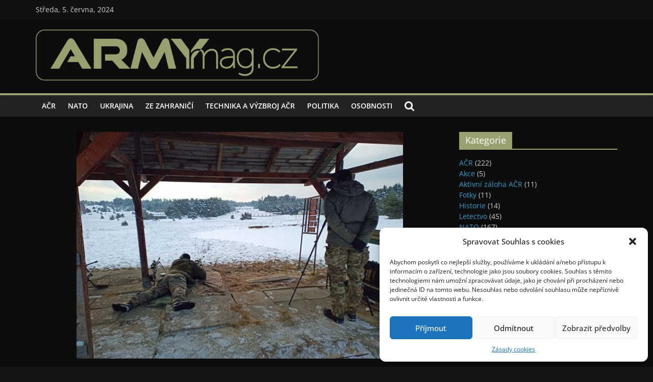

--- FILE ---
content_type: text/html; charset=UTF-8
request_url: https://www.armymag.cz/2023/12/winter-sniping-2023-spolecny-vycvik-odstrelovacu-na-slovensku/
body_size: 23156
content:
<!DOCTYPE html>
<html lang="cs" itemscope itemtype="https://schema.org/BlogPosting">
<head>
<meta charset="UTF-8" />
<meta name="viewport" content="width=device-width, initial-scale=1">
<link rel="profile" href="http://gmpg.org/xfn/11" />
<meta name='robots' content='index, follow, max-image-preview:large, max-snippet:-1, max-video-preview:-1' />
<!-- This site is optimized with the Yoast SEO plugin v22.1 - https://yoast.com/wordpress/plugins/seo/ -->
<title>Winter sniping 2023 - společný výcvik odstřelovačů na Slovensku - ARMYmag.cz</title>
<meta name="description" content="Na základě plánu bilaterální spolupráce v gesci oddělení speciálního výcviku, Odboru výcviku a kynologie Vlkanová - Hronsek se uskutečnil společný výcvik odstřelovačů „Winter Sniping 2023“, jehož se zúčastnili , odstřelovači Pohotovostního oddělení Prostějů Vojenské policie České republiky a příslušník Centra výcviku Lešť." />
<link rel="canonical" href="https://www.armymag.cz/2023/12/winter-sniping-2023-spolecny-vycvik-odstrelovacu-na-slovensku/" />
<meta property="og:locale" content="cs_CZ" />
<meta property="og:type" content="article" />
<meta property="og:title" content="Winter sniping 2023 - společný výcvik odstřelovačů na Slovensku - ARMYmag.cz" />
<meta property="og:description" content="Na základě plánu bilaterální spolupráce v gesci oddělení speciálního výcviku, Odboru výcviku a kynologie Vlkanová - Hronsek se uskutečnil společný výcvik odstřelovačů „Winter Sniping 2023“, jehož se zúčastnili , odstřelovači Pohotovostního oddělení Prostějů Vojenské policie České republiky a příslušník Centra výcviku Lešť." />
<meta property="og:url" content="https://www.armymag.cz/2023/12/winter-sniping-2023-spolecny-vycvik-odstrelovacu-na-slovensku/" />
<meta property="og:site_name" content="ARMYmag.cz" />
<meta property="article:publisher" content="https://www.facebook.com/CzArmyMag" />
<meta property="article:published_time" content="2023-12-14T06:32:00+00:00" />
<meta property="article:modified_time" content="2023-12-12T11:34:50+00:00" />
<meta property="og:image" content="https://www.armymag.cz/wp-content/uploads/2023/12/107631_obr2.jpg" />
<meta property="og:image:width" content="640" />
<meta property="og:image:height" content="480" />
<meta property="og:image:type" content="image/jpeg" />
<meta name="author" content="Ministerstvo obrany Slovenskej republiky" />
<meta name="twitter:card" content="summary_large_image" />
<meta name="twitter:creator" content="@CzArmyMag" />
<meta name="twitter:site" content="@CzArmyMag" />
<meta name="twitter:label1" content="Napsal(a)" />
<meta name="twitter:data1" content="Ministerstvo obrany Slovenskej republiky" />
<meta name="twitter:label2" content="Odhadovaná doba čtení" />
<meta name="twitter:data2" content="2 minuty" />
<script type="application/ld+json" class="yoast-schema-graph">{"@context":"https://schema.org","@graph":[{"@type":"Article","@id":"https://www.armymag.cz/2023/12/winter-sniping-2023-spolecny-vycvik-odstrelovacu-na-slovensku/#article","isPartOf":{"@id":"https://www.armymag.cz/2023/12/winter-sniping-2023-spolecny-vycvik-odstrelovacu-na-slovensku/"},"author":{"name":"Ministerstvo obrany Slovenskej republiky","@id":"https://www.armymag.cz/#/schema/person/5a9be7cf77ab17d632eb17335c496136"},"headline":"Winter sniping 2023 &#8211; společný výcvik odstřelovačů na Slovensku","datePublished":"2023-12-14T06:32:00+00:00","dateModified":"2023-12-12T11:34:50+00:00","mainEntityOfPage":{"@id":"https://www.armymag.cz/2023/12/winter-sniping-2023-spolecny-vycvik-odstrelovacu-na-slovensku/"},"wordCount":306,"commentCount":0,"publisher":{"@id":"https://www.armymag.cz/#organization"},"image":{"@id":"https://www.armymag.cz/2023/12/winter-sniping-2023-spolecny-vycvik-odstrelovacu-na-slovensku/#primaryimage"},"thumbnailUrl":"https://www.armymag.cz/wp-content/uploads/2023/12/107631_obr2.jpg","keywords":["slovensko"],"articleSection":["Ze zahraničí"],"inLanguage":"cs","potentialAction":[{"@type":"CommentAction","name":"Comment","target":["https://www.armymag.cz/2023/12/winter-sniping-2023-spolecny-vycvik-odstrelovacu-na-slovensku/#respond"]}]},{"@type":"WebPage","@id":"https://www.armymag.cz/2023/12/winter-sniping-2023-spolecny-vycvik-odstrelovacu-na-slovensku/","url":"https://www.armymag.cz/2023/12/winter-sniping-2023-spolecny-vycvik-odstrelovacu-na-slovensku/","name":"Winter sniping 2023 - společný výcvik odstřelovačů na Slovensku - ARMYmag.cz","isPartOf":{"@id":"https://www.armymag.cz/#website"},"primaryImageOfPage":{"@id":"https://www.armymag.cz/2023/12/winter-sniping-2023-spolecny-vycvik-odstrelovacu-na-slovensku/#primaryimage"},"image":{"@id":"https://www.armymag.cz/2023/12/winter-sniping-2023-spolecny-vycvik-odstrelovacu-na-slovensku/#primaryimage"},"thumbnailUrl":"https://www.armymag.cz/wp-content/uploads/2023/12/107631_obr2.jpg","datePublished":"2023-12-14T06:32:00+00:00","dateModified":"2023-12-12T11:34:50+00:00","description":"Na základě plánu bilaterální spolupráce v gesci oddělení speciálního výcviku, Odboru výcviku a kynologie Vlkanová - Hronsek se uskutečnil společný výcvik odstřelovačů „Winter Sniping 2023“, jehož se zúčastnili , odstřelovači Pohotovostního oddělení Prostějů Vojenské policie České republiky a příslušník Centra výcviku Lešť.","breadcrumb":{"@id":"https://www.armymag.cz/2023/12/winter-sniping-2023-spolecny-vycvik-odstrelovacu-na-slovensku/#breadcrumb"},"inLanguage":"cs","potentialAction":[{"@type":"ReadAction","target":["https://www.armymag.cz/2023/12/winter-sniping-2023-spolecny-vycvik-odstrelovacu-na-slovensku/"]}]},{"@type":"ImageObject","inLanguage":"cs","@id":"https://www.armymag.cz/2023/12/winter-sniping-2023-spolecny-vycvik-odstrelovacu-na-slovensku/#primaryimage","url":"https://www.armymag.cz/wp-content/uploads/2023/12/107631_obr2.jpg","contentUrl":"https://www.armymag.cz/wp-content/uploads/2023/12/107631_obr2.jpg","width":640,"height":480},{"@type":"BreadcrumbList","@id":"https://www.armymag.cz/2023/12/winter-sniping-2023-spolecny-vycvik-odstrelovacu-na-slovensku/#breadcrumb","itemListElement":[{"@type":"ListItem","position":1,"name":"Domů","item":"https://www.armymag.cz/"},{"@type":"ListItem","position":2,"name":"Winter sniping 2023 &#8211; společný výcvik odstřelovačů na Slovensku"}]},{"@type":"WebSite","@id":"https://www.armymag.cz/#website","url":"https://www.armymag.cz/","name":"ARMYmag.cz","description":"Armáda České republiky, NATO, vojenská technika a zbraně. ARMY magazín.","publisher":{"@id":"https://www.armymag.cz/#organization"},"potentialAction":[{"@type":"SearchAction","target":{"@type":"EntryPoint","urlTemplate":"https://www.armymag.cz/?s={search_term_string}"},"query-input":"required name=search_term_string"}],"inLanguage":"cs"},{"@type":"Organization","@id":"https://www.armymag.cz/#organization","name":"ARMYmag.cz","url":"https://www.armymag.cz/","logo":{"@type":"ImageObject","inLanguage":"cs","@id":"https://www.armymag.cz/#/schema/logo/image/","url":"https://www.armymag.cz/wp-content/uploads/2022/11/armymag_logo.png","contentUrl":"https://www.armymag.cz/wp-content/uploads/2022/11/armymag_logo.png","width":1664,"height":300,"caption":"ARMYmag.cz"},"image":{"@id":"https://www.armymag.cz/#/schema/logo/image/"},"sameAs":["https://www.facebook.com/CzArmyMag","https://twitter.com/CzArmyMag"]},{"@type":"Person","@id":"https://www.armymag.cz/#/schema/person/5a9be7cf77ab17d632eb17335c496136","name":"Ministerstvo obrany Slovenskej republiky","url":"https://www.armymag.cz/autor/ministerstvo-obrany-slovenskej-republiky/"}]}</script>
<!-- / Yoast SEO plugin. -->
<link rel='dns-prefetch' href='//www.googletagmanager.com' />
<link rel="alternate" type="application/rss+xml" title="ARMYmag.cz &raquo; RSS zdroj" href="https://www.armymag.cz/feed/" />
<link rel="alternate" type="application/rss+xml" title="ARMYmag.cz &raquo; RSS komentářů" href="https://www.armymag.cz/comments/feed/" />
<link rel="alternate" type="application/rss+xml" title="ARMYmag.cz &raquo; RSS komentářů pro Winter sniping 2023 &#8211; společný výcvik odstřelovačů na Slovensku" href="https://www.armymag.cz/2023/12/winter-sniping-2023-spolecny-vycvik-odstrelovacu-na-slovensku/feed/" />
<!-- <link rel='stylesheet' id='wp-block-library-css' href='https://www.armymag.cz/wp-includes/css/dist/block-library/style.min.css?ver=6.5.3' type='text/css' media='all' /> -->
<link rel="stylesheet" type="text/css" href="//www.armymag.cz/wp-content/cache/wpfc-minified/dez2f34a/dpw94.css" media="all"/>
<style id='wp-block-library-theme-inline-css' type='text/css'>
.wp-block-audio figcaption{color:#555;font-size:13px;text-align:center}.is-dark-theme .wp-block-audio figcaption{color:#ffffffa6}.wp-block-audio{margin:0 0 1em}.wp-block-code{border:1px solid #ccc;border-radius:4px;font-family:Menlo,Consolas,monaco,monospace;padding:.8em 1em}.wp-block-embed figcaption{color:#555;font-size:13px;text-align:center}.is-dark-theme .wp-block-embed figcaption{color:#ffffffa6}.wp-block-embed{margin:0 0 1em}.blocks-gallery-caption{color:#555;font-size:13px;text-align:center}.is-dark-theme .blocks-gallery-caption{color:#ffffffa6}.wp-block-image figcaption{color:#555;font-size:13px;text-align:center}.is-dark-theme .wp-block-image figcaption{color:#ffffffa6}.wp-block-image{margin:0 0 1em}.wp-block-pullquote{border-bottom:4px solid;border-top:4px solid;color:currentColor;margin-bottom:1.75em}.wp-block-pullquote cite,.wp-block-pullquote footer,.wp-block-pullquote__citation{color:currentColor;font-size:.8125em;font-style:normal;text-transform:uppercase}.wp-block-quote{border-left:.25em solid;margin:0 0 1.75em;padding-left:1em}.wp-block-quote cite,.wp-block-quote footer{color:currentColor;font-size:.8125em;font-style:normal;position:relative}.wp-block-quote.has-text-align-right{border-left:none;border-right:.25em solid;padding-left:0;padding-right:1em}.wp-block-quote.has-text-align-center{border:none;padding-left:0}.wp-block-quote.is-large,.wp-block-quote.is-style-large,.wp-block-quote.is-style-plain{border:none}.wp-block-search .wp-block-search__label{font-weight:700}.wp-block-search__button{border:1px solid #ccc;padding:.375em .625em}:where(.wp-block-group.has-background){padding:1.25em 2.375em}.wp-block-separator.has-css-opacity{opacity:.4}.wp-block-separator{border:none;border-bottom:2px solid;margin-left:auto;margin-right:auto}.wp-block-separator.has-alpha-channel-opacity{opacity:1}.wp-block-separator:not(.is-style-wide):not(.is-style-dots){width:100px}.wp-block-separator.has-background:not(.is-style-dots){border-bottom:none;height:1px}.wp-block-separator.has-background:not(.is-style-wide):not(.is-style-dots){height:2px}.wp-block-table{margin:0 0 1em}.wp-block-table td,.wp-block-table th{word-break:normal}.wp-block-table figcaption{color:#555;font-size:13px;text-align:center}.is-dark-theme .wp-block-table figcaption{color:#ffffffa6}.wp-block-video figcaption{color:#555;font-size:13px;text-align:center}.is-dark-theme .wp-block-video figcaption{color:#ffffffa6}.wp-block-video{margin:0 0 1em}.wp-block-template-part.has-background{margin-bottom:0;margin-top:0;padding:1.25em 2.375em}
</style>
<style id='classic-theme-styles-inline-css' type='text/css'>
/*! This file is auto-generated */
.wp-block-button__link{color:#fff;background-color:#32373c;border-radius:9999px;box-shadow:none;text-decoration:none;padding:calc(.667em + 2px) calc(1.333em + 2px);font-size:1.125em}.wp-block-file__button{background:#32373c;color:#fff;text-decoration:none}
</style>
<style id='global-styles-inline-css' type='text/css'>
body{--wp--preset--color--black: #000000;--wp--preset--color--cyan-bluish-gray: #abb8c3;--wp--preset--color--white: #ffffff;--wp--preset--color--pale-pink: #f78da7;--wp--preset--color--vivid-red: #cf2e2e;--wp--preset--color--luminous-vivid-orange: #ff6900;--wp--preset--color--luminous-vivid-amber: #fcb900;--wp--preset--color--light-green-cyan: #7bdcb5;--wp--preset--color--vivid-green-cyan: #00d084;--wp--preset--color--pale-cyan-blue: #8ed1fc;--wp--preset--color--vivid-cyan-blue: #0693e3;--wp--preset--color--vivid-purple: #9b51e0;--wp--preset--gradient--vivid-cyan-blue-to-vivid-purple: linear-gradient(135deg,rgba(6,147,227,1) 0%,rgb(155,81,224) 100%);--wp--preset--gradient--light-green-cyan-to-vivid-green-cyan: linear-gradient(135deg,rgb(122,220,180) 0%,rgb(0,208,130) 100%);--wp--preset--gradient--luminous-vivid-amber-to-luminous-vivid-orange: linear-gradient(135deg,rgba(252,185,0,1) 0%,rgba(255,105,0,1) 100%);--wp--preset--gradient--luminous-vivid-orange-to-vivid-red: linear-gradient(135deg,rgba(255,105,0,1) 0%,rgb(207,46,46) 100%);--wp--preset--gradient--very-light-gray-to-cyan-bluish-gray: linear-gradient(135deg,rgb(238,238,238) 0%,rgb(169,184,195) 100%);--wp--preset--gradient--cool-to-warm-spectrum: linear-gradient(135deg,rgb(74,234,220) 0%,rgb(151,120,209) 20%,rgb(207,42,186) 40%,rgb(238,44,130) 60%,rgb(251,105,98) 80%,rgb(254,248,76) 100%);--wp--preset--gradient--blush-light-purple: linear-gradient(135deg,rgb(255,206,236) 0%,rgb(152,150,240) 100%);--wp--preset--gradient--blush-bordeaux: linear-gradient(135deg,rgb(254,205,165) 0%,rgb(254,45,45) 50%,rgb(107,0,62) 100%);--wp--preset--gradient--luminous-dusk: linear-gradient(135deg,rgb(255,203,112) 0%,rgb(199,81,192) 50%,rgb(65,88,208) 100%);--wp--preset--gradient--pale-ocean: linear-gradient(135deg,rgb(255,245,203) 0%,rgb(182,227,212) 50%,rgb(51,167,181) 100%);--wp--preset--gradient--electric-grass: linear-gradient(135deg,rgb(202,248,128) 0%,rgb(113,206,126) 100%);--wp--preset--gradient--midnight: linear-gradient(135deg,rgb(2,3,129) 0%,rgb(40,116,252) 100%);--wp--preset--font-size--small: 13px;--wp--preset--font-size--medium: 20px;--wp--preset--font-size--large: 36px;--wp--preset--font-size--x-large: 42px;--wp--preset--spacing--20: 0.44rem;--wp--preset--spacing--30: 0.67rem;--wp--preset--spacing--40: 1rem;--wp--preset--spacing--50: 1.5rem;--wp--preset--spacing--60: 2.25rem;--wp--preset--spacing--70: 3.38rem;--wp--preset--spacing--80: 5.06rem;--wp--preset--shadow--natural: 6px 6px 9px rgba(0, 0, 0, 0.2);--wp--preset--shadow--deep: 12px 12px 50px rgba(0, 0, 0, 0.4);--wp--preset--shadow--sharp: 6px 6px 0px rgba(0, 0, 0, 0.2);--wp--preset--shadow--outlined: 6px 6px 0px -3px rgba(255, 255, 255, 1), 6px 6px rgba(0, 0, 0, 1);--wp--preset--shadow--crisp: 6px 6px 0px rgba(0, 0, 0, 1);}:where(.is-layout-flex){gap: 0.5em;}:where(.is-layout-grid){gap: 0.5em;}body .is-layout-flex{display: flex;}body .is-layout-flex{flex-wrap: wrap;align-items: center;}body .is-layout-flex > *{margin: 0;}body .is-layout-grid{display: grid;}body .is-layout-grid > *{margin: 0;}:where(.wp-block-columns.is-layout-flex){gap: 2em;}:where(.wp-block-columns.is-layout-grid){gap: 2em;}:where(.wp-block-post-template.is-layout-flex){gap: 1.25em;}:where(.wp-block-post-template.is-layout-grid){gap: 1.25em;}.has-black-color{color: var(--wp--preset--color--black) !important;}.has-cyan-bluish-gray-color{color: var(--wp--preset--color--cyan-bluish-gray) !important;}.has-white-color{color: var(--wp--preset--color--white) !important;}.has-pale-pink-color{color: var(--wp--preset--color--pale-pink) !important;}.has-vivid-red-color{color: var(--wp--preset--color--vivid-red) !important;}.has-luminous-vivid-orange-color{color: var(--wp--preset--color--luminous-vivid-orange) !important;}.has-luminous-vivid-amber-color{color: var(--wp--preset--color--luminous-vivid-amber) !important;}.has-light-green-cyan-color{color: var(--wp--preset--color--light-green-cyan) !important;}.has-vivid-green-cyan-color{color: var(--wp--preset--color--vivid-green-cyan) !important;}.has-pale-cyan-blue-color{color: var(--wp--preset--color--pale-cyan-blue) !important;}.has-vivid-cyan-blue-color{color: var(--wp--preset--color--vivid-cyan-blue) !important;}.has-vivid-purple-color{color: var(--wp--preset--color--vivid-purple) !important;}.has-black-background-color{background-color: var(--wp--preset--color--black) !important;}.has-cyan-bluish-gray-background-color{background-color: var(--wp--preset--color--cyan-bluish-gray) !important;}.has-white-background-color{background-color: var(--wp--preset--color--white) !important;}.has-pale-pink-background-color{background-color: var(--wp--preset--color--pale-pink) !important;}.has-vivid-red-background-color{background-color: var(--wp--preset--color--vivid-red) !important;}.has-luminous-vivid-orange-background-color{background-color: var(--wp--preset--color--luminous-vivid-orange) !important;}.has-luminous-vivid-amber-background-color{background-color: var(--wp--preset--color--luminous-vivid-amber) !important;}.has-light-green-cyan-background-color{background-color: var(--wp--preset--color--light-green-cyan) !important;}.has-vivid-green-cyan-background-color{background-color: var(--wp--preset--color--vivid-green-cyan) !important;}.has-pale-cyan-blue-background-color{background-color: var(--wp--preset--color--pale-cyan-blue) !important;}.has-vivid-cyan-blue-background-color{background-color: var(--wp--preset--color--vivid-cyan-blue) !important;}.has-vivid-purple-background-color{background-color: var(--wp--preset--color--vivid-purple) !important;}.has-black-border-color{border-color: var(--wp--preset--color--black) !important;}.has-cyan-bluish-gray-border-color{border-color: var(--wp--preset--color--cyan-bluish-gray) !important;}.has-white-border-color{border-color: var(--wp--preset--color--white) !important;}.has-pale-pink-border-color{border-color: var(--wp--preset--color--pale-pink) !important;}.has-vivid-red-border-color{border-color: var(--wp--preset--color--vivid-red) !important;}.has-luminous-vivid-orange-border-color{border-color: var(--wp--preset--color--luminous-vivid-orange) !important;}.has-luminous-vivid-amber-border-color{border-color: var(--wp--preset--color--luminous-vivid-amber) !important;}.has-light-green-cyan-border-color{border-color: var(--wp--preset--color--light-green-cyan) !important;}.has-vivid-green-cyan-border-color{border-color: var(--wp--preset--color--vivid-green-cyan) !important;}.has-pale-cyan-blue-border-color{border-color: var(--wp--preset--color--pale-cyan-blue) !important;}.has-vivid-cyan-blue-border-color{border-color: var(--wp--preset--color--vivid-cyan-blue) !important;}.has-vivid-purple-border-color{border-color: var(--wp--preset--color--vivid-purple) !important;}.has-vivid-cyan-blue-to-vivid-purple-gradient-background{background: var(--wp--preset--gradient--vivid-cyan-blue-to-vivid-purple) !important;}.has-light-green-cyan-to-vivid-green-cyan-gradient-background{background: var(--wp--preset--gradient--light-green-cyan-to-vivid-green-cyan) !important;}.has-luminous-vivid-amber-to-luminous-vivid-orange-gradient-background{background: var(--wp--preset--gradient--luminous-vivid-amber-to-luminous-vivid-orange) !important;}.has-luminous-vivid-orange-to-vivid-red-gradient-background{background: var(--wp--preset--gradient--luminous-vivid-orange-to-vivid-red) !important;}.has-very-light-gray-to-cyan-bluish-gray-gradient-background{background: var(--wp--preset--gradient--very-light-gray-to-cyan-bluish-gray) !important;}.has-cool-to-warm-spectrum-gradient-background{background: var(--wp--preset--gradient--cool-to-warm-spectrum) !important;}.has-blush-light-purple-gradient-background{background: var(--wp--preset--gradient--blush-light-purple) !important;}.has-blush-bordeaux-gradient-background{background: var(--wp--preset--gradient--blush-bordeaux) !important;}.has-luminous-dusk-gradient-background{background: var(--wp--preset--gradient--luminous-dusk) !important;}.has-pale-ocean-gradient-background{background: var(--wp--preset--gradient--pale-ocean) !important;}.has-electric-grass-gradient-background{background: var(--wp--preset--gradient--electric-grass) !important;}.has-midnight-gradient-background{background: var(--wp--preset--gradient--midnight) !important;}.has-small-font-size{font-size: var(--wp--preset--font-size--small) !important;}.has-medium-font-size{font-size: var(--wp--preset--font-size--medium) !important;}.has-large-font-size{font-size: var(--wp--preset--font-size--large) !important;}.has-x-large-font-size{font-size: var(--wp--preset--font-size--x-large) !important;}
.wp-block-navigation a:where(:not(.wp-element-button)){color: inherit;}
:where(.wp-block-post-template.is-layout-flex){gap: 1.25em;}:where(.wp-block-post-template.is-layout-grid){gap: 1.25em;}
:where(.wp-block-columns.is-layout-flex){gap: 2em;}:where(.wp-block-columns.is-layout-grid){gap: 2em;}
.wp-block-pullquote{font-size: 1.5em;line-height: 1.6;}
</style>
<!-- <link rel='stylesheet' id='simply-gallery-block-frontend-css' href='https://www.armymag.cz/wp-content/plugins/simply-gallery-block/blocks/pgc_sgb.min.style.css?ver=3.1.8' type='text/css' media='all' /> -->
<!-- <link rel='stylesheet' id='pgc-simply-gallery-plugin-lightbox-style-css' href='https://www.armymag.cz/wp-content/plugins/simply-gallery-block/plugins/pgc_sgb_lightbox.min.style.css?ver=3.1.8' type='text/css' media='all' /> -->
<!-- <link rel='stylesheet' id='dashicons-css' href='https://www.armymag.cz/wp-includes/css/dashicons.min.css?ver=6.5.3' type='text/css' media='all' /> -->
<!-- <link rel='stylesheet' id='everest-forms-general-css' href='https://www.armymag.cz/wp-content/plugins/everest-forms/assets/css/everest-forms.css?ver=2.0.6' type='text/css' media='all' /> -->
<!-- <link rel='stylesheet' id='cmplz-general-css' href='https://www.armymag.cz/wp-content/plugins/complianz-gdpr/assets/css/cookieblocker.min.css?ver=6.5.6' type='text/css' media='all' /> -->
<!-- <link rel='stylesheet' id='colormag_style-css' href='https://www.armymag.cz/wp-content/themes/colormag-pro/style.css?ver=6.5.3' type='text/css' media='all' /> -->
<!-- <link rel='stylesheet' id='colormag_child_style-css' href='https://www.armymag.cz/wp-content/themes/colormag-pro-child/style.css?ver=1.0' type='text/css' media='all' /> -->
<!-- <link rel='stylesheet' id='colormag_dark_style-css' href='https://www.armymag.cz/wp-content/themes/colormag-pro/dark.css?ver=3.4.5' type='text/css' media='all' /> -->
<link rel="stylesheet" type="text/css" href="//www.armymag.cz/wp-content/cache/wpfc-minified/mjps6kce/84qak.css" media="all"/>
<style id='colormag_dark_style-inline-css' type='text/css'>
.colormag-button, blockquote, button, input[type=reset], input[type=button], input[type=submit], .home-icon.front_page_on, .main-navigation a:hover, .main-navigation ul li ul li a:hover, .main-navigation ul li ul li:hover>a, .main-navigation ul li.current-menu-ancestor>a, .main-navigation ul li.current-menu-item ul li a:hover, .main-navigation ul li.current-menu-item>a, .main-navigation ul li.current_page_ancestor>a, .main-navigation ul li.current_page_item>a, .main-navigation ul li:hover>a, .main-small-navigation li a:hover, .site-header .menu-toggle:hover, .colormag-header-classic .main-navigation ul ul.sub-menu li:hover > a, .colormag-header-classic .main-navigation ul ul.sub-menu li.current-menu-ancestor > a, .colormag-header-classic .main-navigation ul ul.sub-menu li.current-menu-item > a, .colormag-header-clean #site-navigation .menu-toggle:hover, .colormag-header-clean #site-navigation.main-small-navigation .menu-toggle, .colormag-header-classic #site-navigation.main-small-navigation .menu-toggle, #masthead .main-small-navigation li:hover > a, #masthead .main-small-navigation li.current-page-ancestor > a, #masthead .main-small-navigation li.current-menu-ancestor > a, #masthead .main-small-navigation li.current-page-item > a, #masthead .main-small-navigation li.current-menu-item > a, .colormag-header-classic #site-navigation .menu-toggle:hover, .main-navigation ul li.focus > a, .colormag-header-classic .main-navigation ul ul.sub-menu li.focus > a, .main-small-navigation .current-menu-item>a, .main-small-navigation .current_page_item>a, .colormag-header-clean .main-small-navigation li:hover > a, .colormag-header-clean .main-small-navigation li.current-page-ancestor > a, .colormag-header-clean .main-small-navigation li.current-menu-ancestor > a, .colormag-header-clean .main-small-navigation li.current-page-item > a, .colormag-header-clean .main-small-navigation li.current-menu-item > a, .fa.search-top:hover, .widget_featured_posts .article-content .above-entry-meta .cat-links a, .widget_call_to_action .btn--primary, .colormag-footer--classic .footer-widgets-area .widget-title span::before, .colormag-footer--classic-bordered .footer-widgets-area .widget-title span::before, .widget_featured_posts .widget-title span, .widget_featured_slider .slide-content .above-entry-meta .cat-links a, .widget_highlighted_posts .article-content .above-entry-meta .cat-links a, .category-slide-next, .category-slide-prev, .slide-next, .slide-prev, .tabbed-widget ul li, #content .wp-pagenavi .current,#content .wp-pagenavi a:hover, #secondary .widget-title span,#content .post .article-content .above-entry-meta .cat-links a, .page-header .page-title span, .entry-meta .post-format i, .format-link, .more-link, .infinite-scroll .tg-infinite-scroll, .no-more-post-text, .pagination span, .comments-area .comment-author-link span, .footer-widgets-area .widget-title span, .advertisement_above_footer .widget-title span, .sub-toggle, .error, #primary .widget-title span, .related-posts-wrapper.style-three .article-content .entry-title a:hover:before, .widget_slider_area .widget-title span, .widget_beside_slider .widget-title span, .top-full-width-sidebar .widget-title span, .wp-block-quote, .wp-block-quote.is-style-large, .wp-block-quote.has-text-align-right, .page-numbers .current{background-color:rgb(154,161,112);}a, #masthead .main-small-navigation li:hover > .sub-toggle i, #masthead .main-small-navigation li.current-page-ancestor > .sub-toggle i, #masthead .main-small-navigation li.current-menu-ancestor > .sub-toggle i, #masthead .main-small-navigation li.current-page-item > .sub-toggle i, #masthead .main-small-navigation li.current-menu-item > .sub-toggle i, .colormag-header-classic .main-navigation ul li.current-menu-item > a, .colormag-header-classic .main-navigation ul li.current_page_item > a, .colormag-header-classic .main-navigation ul li:hover > a, .colormag-header-classic .main-navigation ul li.focus > a .colormag-header-classic #site-navigation .fa.search-top:hover, .colormag-header-classic #site-navigation.main-small-navigation .random-post a:hover .fa-random, .colormag-header-classic #site-navigation.main-navigation .random-post a:hover .fa-random, .colormag-header-classic .breaking-news .newsticker a:hover, .dark-skin .colormag-header-classic #site-navigation.main-navigation .home-icon:hover .fa, .colormag-header-classic .main-navigation .home-icon a:hover .fa, .byline a:hover, .comments a:hover, .edit-link a:hover, .posted-on a:hover, .social-links:not(.search-random-icons-container .social-links) i.fa:hover, .tag-links a:hover, .colormag-header-clean .social-links li:hover i.fa, .colormag-header-classic .social-links li:hover i.fa, .colormag-header-clean .breaking-news .newsticker a:hover, .widget_featured_posts .article-content .entry-title a:hover, .widget_featured_slider .slide-content .below-entry-meta .byline a:hover, .widget_featured_slider .slide-content .below-entry-meta .comments a:hover, .widget_featured_slider .slide-content .below-entry-meta .posted-on a:hover, .widget_featured_slider .slide-content .entry-title a:hover, .widget_block_picture_news.widget_featured_posts .article-content .entry-title a:hover, .widget_highlighted_posts .article-content .below-entry-meta .byline a:hover, .widget_highlighted_posts .article-content .below-entry-meta .comments a:hover, .widget_highlighted_posts .article-content .below-entry-meta .posted-on a:hover, .widget_highlighted_posts .article-content .entry-title a:hover, i.fa-arrow-up, i.fa-arrow-down, #site-title a, #content .post .article-content .entry-title a:hover, .entry-meta .byline i, .entry-meta .cat-links i, .entry-meta a, .post .entry-title a:hover, .search .entry-title a:hover, .entry-meta .comments-link a:hover, .entry-meta .edit-link a:hover, .entry-meta .posted-on a:hover, .entry-meta .tag-links a:hover, .single #content .tags a:hover, .count, .next a:hover, .previous a:hover, .related-posts-main-title .fa, .single-related-posts .article-content .entry-title a:hover, .pagination a span:hover, #content .comments-area a.comment-edit-link:hover, #content .comments-area a.comment-permalink:hover, #content .comments-area article header cite a:hover, .comments-area .comment-author-link a:hover, .comment .comment-reply-link:hover, .nav-next a, .nav-previous a, #colophon .footer-menu ul li a:hover, .footer-widgets-area a:hover, a#scroll-up i, .main-small-navigation li.current-menu-item > .sub-toggle i, .num-404, .related-posts-wrapper-flyout .entry-title a:hover, .human-diff-time .human-diff-time-display:hover{color:rgb(154,161,112);}#site-navigation{border-top-color:rgb(154,161,112);}colormag-header-classic .main-navigation ul ul.sub-menu li:hover, .colormag-header-classic .main-navigation ul > li:hover > a, .colormag-header-classic .main-navigation ul > li.current-menu-item > a, .colormag-header-classic .main-navigation ul > li.current-menu-ancestor > a, .colormag-header-classic .main-navigation ul ul.sub-menu li:hover, .colormag-header-classic .main-navigation ul ul.sub-menu li.current-menu-ancestor, .colormag-header-classic .main-navigation ul ul.sub-menu li.current-menu-item, .colormag-header-classic .main-navigation ul ul.sub-menu li.focus, colormag-header-classic .main-navigation ul ul.sub-menu li.current-menu-ancestor, colormag-header-classic .main-navigation ul ul.sub-menu li.current-menu-item, colormag-header-classic #site-navigation .menu-toggle:hover, colormag-header-classic #site-navigation.main-small-navigation .menu-toggle, colormag-header-classic .main-navigation ul > li:hover > a, colormag-header-classic .main-navigation ul > li.current-menu-item > a, colormag-header-classic .main-navigation ul > li.current-menu-ancestor > a, .colormag-header-classic .main-navigation ul li.focus > a, .pagination a span:hover{border-color:rgb(154,161,112);}.widget_featured_posts .widget-title, #secondary .widget-title, #tertiary .widget-title, .page-header .page-title, .footer-widgets-area .widget-title, .advertisement_above_footer .widget-title, #primary .widget-title, .widget_slider_area .widget-title, .widget_beside_slider .widget-title, .top-full-width-sidebar .widget-title{border-bottom-color:rgb(154,161,112);}
</style>
<!-- <link rel='stylesheet' id='colormag-fontawesome-css' href='https://www.armymag.cz/wp-content/themes/colormag-pro/fontawesome/css/font-awesome.min.css?ver=3.4.5' type='text/css' media='all' /> -->
<link rel="stylesheet" type="text/css" href="//www.armymag.cz/wp-content/cache/wpfc-minified/fi7pvfy5/dpw94.css" media="all"/>
<script src='//www.armymag.cz/wp-content/cache/wpfc-minified/quw89f2c/dpw94.js' type="text/javascript"></script>
<!-- <script type="text/javascript" src="https://www.armymag.cz/wp-includes/js/jquery/jquery.min.js?ver=3.7.1" id="jquery-core-js"></script> -->
<!-- <script type="text/javascript" src="https://www.armymag.cz/wp-includes/js/jquery/jquery-migrate.min.js?ver=3.4.1" id="jquery-migrate-js"></script> -->
<!--[if lte IE 8]>
<script type="text/javascript" src="https://www.armymag.cz/wp-content/themes/colormag-pro/js/html5shiv.min.js?ver=3.4.5" id="html5-js"></script>
<![endif]-->
<!-- Google Analytics snippet added by Site Kit -->
<script data-service="google-analytics" data-category="statistics" type="text/plain" data-cmplz-src="https://www.googletagmanager.com/gtag/js?id=G-SDP3V2T8T1" id="google_gtagjs-js" async></script>
<script type="text/javascript" id="google_gtagjs-js-after">
/* <![CDATA[ */
window.dataLayer = window.dataLayer || [];function gtag(){dataLayer.push(arguments);}
gtag('set', 'linker', {"domains":["www.armymag.cz"]} );
gtag("js", new Date());
gtag("set", "developer_id.dZTNiMT", true);
gtag("config", "G-SDP3V2T8T1");
/* ]]> */
</script>
<!-- End Google Analytics snippet added by Site Kit -->
<script type="text/javascript" id="wpstg-global-js-extra">
/* <![CDATA[ */
var wpstg = {"nonce":"58b6317252"};
/* ]]> */
</script>
<script src='//www.armymag.cz/wp-content/cache/wpfc-minified/2f0wnwk/dpw94.js' type="text/javascript"></script>
<!-- <script type="text/javascript" src="https://www.armymag.cz/wp-content/plugins/wp-staging/assets/js/dist/wpstg-blank-loader.js?ver=6.5.3" id="wpstg-global-js"></script> -->
<!-- OG: 3.2.3 --><link rel="image_src" href="https://www.armymag.cz/wp-content/uploads/2023/12/107631_obr2.jpg"><meta name="msapplication-TileImage" content="https://www.armymag.cz/wp-content/uploads/2023/12/107631_obr2.jpg">
<meta property="og:image" content="https://www.armymag.cz/wp-content/uploads/2023/12/107631_obr2.jpg"><meta property="og:image:secure_url" content="https://www.armymag.cz/wp-content/uploads/2023/12/107631_obr2.jpg"><meta property="og:image:width" content="640"><meta property="og:image:height" content="480"><meta property="og:image:alt" content="107631_obr2"><meta property="og:image:type" content="image/jpeg"><meta property="og:description" content="Na základě plánu bilaterální spolupráce v gesci oddělení speciálního výcviku, Odboru výcviku a kynologie Vlkanová - Hronsek se uskutečnil společný výcvik odstřelovačů „Winter Sniping 2023“, jehož se zúčastnili , odstřelovači Pohotovostního oddělení Prostějů Vojenské policie České republiky a příslušník Centra výcviku Lešť."><meta property="og:type" content="article"><meta property="og:locale" content="cs"><meta property="og:site_name" content="ARMYmag.cz"><meta property="og:title" content="Winter sniping 2023 &#8211; společný výcvik odstřelovačů na Slovensku"><meta property="og:url" content="https://www.armymag.cz/2023/12/winter-sniping-2023-spolecny-vycvik-odstrelovacu-na-slovensku/"><meta property="og:updated_time" content="2023-12-12T12:34:50+01:00">
<meta property="article:tag" content="slovensko"><meta property="article:published_time" content="2023-12-14T06:32:00+00:00"><meta property="article:modified_time" content="2023-12-12T11:34:50+00:00"><meta property="article:section" content="Ze zahraničí"><meta property="article:author:first_name" content="Ministerstvo obrany"><meta property="article:author:last_name" content="Slovenskej republiky"><meta property="article:author:username" content="Ministerstvo obrany Slovenskej republiky">
<meta property="twitter:partner" content="ogwp"><meta property="twitter:card" content="summary_large_image"><meta property="twitter:image" content="https://www.armymag.cz/wp-content/uploads/2023/12/107631_obr2.jpg"><meta property="twitter:image:alt" content="107631_obr2"><meta property="twitter:title" content="Winter sniping 2023 &#8211; společný výcvik odstřelovačů na Slovensku"><meta property="twitter:description" content="Na základě plánu bilaterální spolupráce v gesci oddělení speciálního výcviku, Odboru výcviku a kynologie Vlkanová - Hronsek se uskutečnil společný výcvik odstřelovačů „Winter Sniping 2023“, jehož..."><meta property="twitter:url" content="https://www.armymag.cz/2023/12/winter-sniping-2023-spolecny-vycvik-odstrelovacu-na-slovensku/">
<meta itemprop="image" content="https://www.armymag.cz/wp-content/uploads/2023/12/107631_obr2.jpg"><meta itemprop="name" content="Winter sniping 2023 &#8211; společný výcvik odstřelovačů na Slovensku"><meta itemprop="description" content="Na základě plánu bilaterální spolupráce v gesci oddělení speciálního výcviku, Odboru výcviku a kynologie Vlkanová - Hronsek se uskutečnil společný výcvik odstřelovačů „Winter Sniping 2023“, jehož se zúčastnili , odstřelovači Pohotovostního oddělení Prostějů Vojenské policie České republiky a příslušník Centra výcviku Lešť."><meta itemprop="datePublished" content="2023-12-14"><meta itemprop="dateModified" content="2023-12-12T11:34:50+00:00"><meta itemprop="author" content="Ministerstvo obrany Slovenskej republiky"><meta itemprop="tagline" content="Armáda České republiky, NATO, vojenská technika a zbraně. ARMY magazín.">
<meta property="profile:first_name" content="Ministerstvo obrany"><meta property="profile:last_name" content="Slovenskej republiky"><meta property="profile:username" content="Ministerstvo obrany Slovenskej republiky">
<!-- /OG -->
<link rel="https://api.w.org/" href="https://www.armymag.cz/wp-json/" /><link rel="alternate" type="application/json" href="https://www.armymag.cz/wp-json/wp/v2/posts/4093" /><link rel="EditURI" type="application/rsd+xml" title="RSD" href="https://www.armymag.cz/xmlrpc.php?rsd" />
<meta name="generator" content="WordPress 6.5.3" />
<meta name="generator" content="Everest Forms 2.0.6" />
<link rel='shortlink' href='https://www.armymag.cz/?p=4093' />
<link rel="alternate" type="application/json+oembed" href="https://www.armymag.cz/wp-json/oembed/1.0/embed?url=https%3A%2F%2Fwww.armymag.cz%2F2023%2F12%2Fwinter-sniping-2023-spolecny-vycvik-odstrelovacu-na-slovensku%2F" />
<link rel="alternate" type="text/xml+oembed" href="https://www.armymag.cz/wp-json/oembed/1.0/embed?url=https%3A%2F%2Fwww.armymag.cz%2F2023%2F12%2Fwinter-sniping-2023-spolecny-vycvik-odstrelovacu-na-slovensku%2F&#038;format=xml" />
<noscript><style>.simply-gallery-amp{ display: block !important; }</style></noscript><noscript><style>.sgb-preloader{ display: none !important; }</style></noscript><style type="text/css">.eafl-disclaimer-small { font-size: 0.8em; }
.eafl-disclaimer-smaller { font-size: 0.6em; }</style><meta name="generator" content="Site Kit by Google 1.120.0" /><style>.cmplz-hidden{display:none!important;}</style>		<script>
document.documentElement.className = document.documentElement.className.replace( 'no-js', 'js' );
</script>
<style>
.no-js img.lazyload { display: none; }
figure.wp-block-image img.lazyloading { min-width: 150px; }
.lazyload, .lazyloading { opacity: 0; }
.lazyloaded {
opacity: 1;
transition: opacity 400ms;
transition-delay: 0ms;
}
</style>
<link rel="pingback" href="https://www.armymag.cz/xmlrpc.php"><link rel="icon" href="https://www.armymag.cz/wp-content/uploads/2022/11/cropped-Armymag-A-logo-32x32.png" sizes="32x32" />
<link rel="icon" href="https://www.armymag.cz/wp-content/uploads/2022/11/cropped-Armymag-A-logo-192x192.png" sizes="192x192" />
<link rel="apple-touch-icon" href="https://www.armymag.cz/wp-content/uploads/2022/11/cropped-Armymag-A-logo-180x180.png" />
<meta name="msapplication-TileImage" content="https://www.armymag.cz/wp-content/uploads/2022/11/cropped-Armymag-A-logo-270x270.png" />
<style type="text/css" id="wp-custom-css">
.post-876 {display: none;}
#header-right-section {display: none;}
h3.entry-title:hover {
/*color: white !important;*/
}
.widget_featured_slider .slide-content .entry-title a:hover {
text-decoration: underline;
color:white;
}
.widget_highlighted_posts .article-content .entry-title a:hover {
text-decoration: underline;
color:white;
}
#colophon .tg-upper-footer-widgets .widget_featured_posts .article-content .entry-title a:hover {
text-decoration: underline;
color:white;	
}
.dark-skin .widget_featured_posts .article-content .entry-title a:hover {
text-decoration: underline;
color:white;
}
#secondary .widget ul li, #tertiary .widget ul li:hover {
padding:0;
}
/* hide download link in gallery */
.pgc-rev-item-menu-button[data-type="download"] {
display: none;
color:white !important;
}
.pgc-rev-share-bar-light-button[data-type="download"] {
display: none;
}
.pgc-rev-share-bar-light-button[data-type="copy"] {
display: none;
}
.widget_featured_slider .slide-content {
background: rgb(0, 0, 0);/* Fallback color */
background: rgba(0, 0, 0, 0.5);/* Black background with opacity */
color: #ffffff;
width: 100%;
padding: 10px;
font-size:smaller;
}
.widget_highlighted_posts .article-content .entry-title {	        background: rgb(0, 0, 0);/* Fallback color */
background: rgba(0, 0, 0, 0.35);/* Black background with opacity */
color: #ffffff;
width: 100%;
padding: 5px;}
.widget_featured_slider img {/*height:360px;*/}
.header_display_type_one #header-text {display:none;}
.header_display_type_one #header-left-section {float:left;}
#header-logo-image img {
width: auto;
margin-bottom: 0;
max-height: 100px;
}
.view-all-link {margin-top:3px;}		</style>
</head>
<body data-cmplz=1 class="post-template-default single single-post postid-4093 single-format-standard wp-custom-logo wp-embed-responsive everest-forms-no-js  wide header_display_type_one dark-skin">
<div id="page" class="hfeed site">
<a class="skip-link screen-reader-text" href="#main">Skip to content</a>
<header id="masthead" class="site-header clearfix">
<div id="header-text-nav-container" class="clearfix">
<div class="news-bar">
<div class="inner-wrap ">
<div class="tg-news-bar__one">
<div class="date-in-header">
Středa, 5. června, 2024		</div>
</div>
<div class="tg-news-bar__two">
</div>
</div>
</div>
<div class="inner-wrap">
<div id="header-text-nav-wrap" class="clearfix">
<div id="header-left-section">
<div id="header-logo-image">
<a href="https://www.armymag.cz/" class="custom-logo-link" rel="home"><img width="1664" height="300"   alt="ARMYmag.cz" decoding="async" fetchpriority="high" data-srcset="https://www.armymag.cz/wp-content/uploads/2022/11/armymag_logo.png 1664w, https://www.armymag.cz/wp-content/uploads/2022/11/armymag_logo-300x54.png 300w, https://www.armymag.cz/wp-content/uploads/2022/11/armymag_logo-1024x185.png 1024w, https://www.armymag.cz/wp-content/uploads/2022/11/armymag_logo-150x27.png 150w, https://www.armymag.cz/wp-content/uploads/2022/11/armymag_logo-768x138.png 768w, https://www.armymag.cz/wp-content/uploads/2022/11/armymag_logo-1536x277.png 1536w"  data-src="https://www.armymag.cz/wp-content/uploads/2022/11/armymag_logo.png" data-sizes="(max-width: 1664px) 100vw, 1664px" class="custom-logo tg-image-to-reveal-fade-in lazyload" src="[data-uri]" /><noscript><img width="1664" height="300" src="https://www.armymag.cz/wp-content/uploads/2022/11/armymag_logo.png" class="custom-logo tg-image-to-reveal-fade-in" alt="ARMYmag.cz" decoding="async" fetchpriority="high" srcset="https://www.armymag.cz/wp-content/uploads/2022/11/armymag_logo.png 1664w, https://www.armymag.cz/wp-content/uploads/2022/11/armymag_logo-300x54.png 300w, https://www.armymag.cz/wp-content/uploads/2022/11/armymag_logo-1024x185.png 1024w, https://www.armymag.cz/wp-content/uploads/2022/11/armymag_logo-150x27.png 150w, https://www.armymag.cz/wp-content/uploads/2022/11/armymag_logo-768x138.png 768w, https://www.armymag.cz/wp-content/uploads/2022/11/armymag_logo-1536x277.png 1536w" sizes="(max-width: 1664px) 100vw, 1664px" /></noscript></a>						</div><!-- #header-logo-image -->
<div id="header-text" class="screen-reader-text">
<h3 id="site-title">
<a href="https://www.armymag.cz/" title="ARMYmag.cz" rel="home">ARMYmag.cz</a>
</h3>
<p id="site-description">
Armáda České republiky, NATO, vojenská technika a zbraně. ARMY magazín.							</p><!-- #site-description -->
</div><!-- #header-text -->
</div><!-- #header-left-section -->
<div id="header-right-section">
<div id="header-right-sidebar" class="clearfix">
<aside id="colormag_728x90_advertisement_widget-1" class="widget widget_728x90_advertisement clearfix">
<div class="advertisement_728x90">
<div class="advertisement-content"><a href="#" class="single_ad_728x90" target="_blank" rel="nofollow"><img  width="728" height="90" alt="" data-src="https://www.armymag.cz/wp-content/uploads/2022/11/banner-header.jpg" class="lazyload" src="[data-uri]"><noscript><img src="https://www.armymag.cz/wp-content/uploads/2022/11/banner-header.jpg" width="728" height="90" alt=""></noscript></a></div>		</div>
</aside>						</div>
</div><!-- #header-right-section -->
</div><!-- #header-text-nav-wrap -->
</div><!-- .inner-wrap -->
<nav id="site-navigation"
class="main-navigation clearfix">
<div class="inner-wrap clearfix">
<div class="search-random-icons-container">
<div class="top-search-wrap">
<i class="fa fa-search search-top"></i>
<div class="search-form-top">
<form action="https://www.armymag.cz/" class="search-form searchform clearfix" method="get" role="search">
<div class="search-wrap">
<input type="search"
class="s field"
name="s"
value=""
placeholder="Hledat"
/>
<button class="search-icon" type="submit"></button>
</div>
</form><!-- .searchform -->
</div>
</div>
</div>
<p class="menu-toggle"></p>
<div class="menu-primary-container"><ul id="menu-primary" class="menu"><li id="menu-item-1725" class="menu-item menu-item-type-taxonomy menu-item-object-category menu-item-1725"><a href="https://www.armymag.cz/tema/acr/">AČR</a></li>
<li id="menu-item-1726" class="menu-item menu-item-type-taxonomy menu-item-object-category menu-item-1726"><a href="https://www.armymag.cz/tema/nato/">NATO</a></li>
<li id="menu-item-1727" class="menu-item menu-item-type-taxonomy menu-item-object-category menu-item-1727"><a href="https://www.armymag.cz/tema/ukrajina/">Ukrajina</a></li>
<li id="menu-item-1728" class="menu-item menu-item-type-taxonomy menu-item-object-category current-post-ancestor current-menu-parent current-post-parent menu-item-1728"><a href="https://www.armymag.cz/tema/ze-zahranici/">Ze zahraničí</a></li>
<li id="menu-item-1729" class="menu-item menu-item-type-taxonomy menu-item-object-category menu-item-1729"><a href="https://www.armymag.cz/tema/technika-vyzbroj-acr/">Technika a výzbroj AČR</a></li>
<li id="menu-item-1730" class="menu-item menu-item-type-taxonomy menu-item-object-category menu-item-1730"><a href="https://www.armymag.cz/tema/politika/">Politika</a></li>
<li id="menu-item-1731" class="menu-item menu-item-type-taxonomy menu-item-object-category menu-item-1731"><a href="https://www.armymag.cz/tema/osobnosti/">Osobnosti</a></li>
</ul></div>
</div>
</nav>
</div><!-- #header-text-nav-container -->
</header><!-- #masthead -->
<div id="main" class="clearfix">
<div class="inner-wrap clearfix">
<div id="primary">
<div id="content" class="clearfix">
<article id="post-4093" class="post-4093 post type-post status-publish format-standard has-post-thumbnail hentry category-ze-zahranici tag-slovensko">
<div class="featured-image">
<img width="640" height="445"   alt="" decoding="async" data-srcset="https://www.armymag.cz/wp-content/uploads/2023/12/107631_obr2-640x445.jpg 640w, https://www.armymag.cz/wp-content/uploads/2023/12/107631_obr2-392x272.jpg 392w, https://www.armymag.cz/wp-content/uploads/2023/12/107631_obr2-130x90.jpg 130w"  data-src="https://www.armymag.cz/wp-content/uploads/2023/12/107631_obr2-640x445.jpg" data-sizes="(max-width: 640px) 100vw, 640px" class="attachment-colormag-featured-image size-colormag-featured-image tg-image-to-reveal-fade-in wp-post-image lazyload" src="[data-uri]" /><noscript><img width="640" height="445" src="https://www.armymag.cz/wp-content/uploads/2023/12/107631_obr2-640x445.jpg" class="attachment-colormag-featured-image size-colormag-featured-image tg-image-to-reveal-fade-in wp-post-image" alt="" decoding="async" srcset="https://www.armymag.cz/wp-content/uploads/2023/12/107631_obr2-640x445.jpg 640w, https://www.armymag.cz/wp-content/uploads/2023/12/107631_obr2-392x272.jpg 392w, https://www.armymag.cz/wp-content/uploads/2023/12/107631_obr2-130x90.jpg 130w" sizes="(max-width: 640px) 100vw, 640px" /></noscript>			</div>
<div class="article-content clearfix">
<div class="above-entry-meta"><span class="cat-links"><a href="https://www.armymag.cz/tema/ze-zahranici/"  rel="category tag">Ze zahraničí</a>&nbsp;</span></div>
<header class="entry-header">
<h1 class="entry-title">
Winter sniping 2023 &#8211; společný výcvik odstřelovačů na Slovensku			</h1>
</header>
<div class="below-entry-meta "><span class="posted-on"><a href="https://www.armymag.cz/2023/12/winter-sniping-2023-spolecny-vycvik-odstrelovacu-na-slovensku/" title="7:32" rel="bookmark"><i class="fa fa-calendar-o"></i> <time class="entry-date published" datetime="2023-12-14T07:32:00+01:00">14. 12. 2023</time><time class="updated" datetime="2023-12-12T12:34:50+01:00">12. 12. 2023</time></a></span>		<span class="byline">
<span class="author vcard">
<i class="fa fa-user"></i>
<a class="url fn n"
href="https://www.armymag.cz/autor/ministerstvo-obrany-slovenskej-republiky/"
title="Ministerstvo obrany Slovenskej republiky"
>
Ministerstvo obrany Slovenskej republiky				</a>
</span>
</span>
<span class="comments">
<a href="https://www.armymag.cz/2023/12/winter-sniping-2023-spolecny-vycvik-odstrelovacu-na-slovensku/#respond"><i class="fa fa-comment"></i> žádný komentář</a>			</span>
<span class="tag-links"><i class="fa fa-tags"></i><a href="https://www.armymag.cz/tag/slovensko/" rel="tag">slovensko</a></span></div>
<div class="entry-content clearfix">
<p><strong>Na základě plánu bilaterální spolupráce v gesci oddělení speciálního výcviku, Odboru výcviku a kynologie Vlkanová &#8211; Hronsek se uskutečnil společný výcvik odstřelovačů „Winter Sniping 2023“, jehož se zúčastnili , odstřelovači Pohotovostního oddělení Prostějů Vojenské policie České republiky a příslušník Centra výcviku Lešť.</strong></p>
<p>První etapa výcviku byla provedena v prostorách VTSÚ Záhoří, kde byly pro příslušníky výcviku připraveny střelecké úkoly na střední vzdálenosti do 700 metrů.&nbsp;Druhá etapa výcviku byla provedena v Centru výcviku Lešť a byla zaměřena na střelbu v zastavěných oblastech v denních podmínkách ale i za snížené viditelnosti v noci.&nbsp;Při střeleckých cvičeních se prověřila rychlá identifikace cíle, střelba na stacionární a pohyblivé cíle.&nbsp;Střelecké cvičení prováděné v noci byly zaměřeny na pozitivní identifikaci určeného cíle.&nbsp;Během plnění nočních střeleckých úkolů si příslušníci výcviku zdokonalili identifikaci, střelbu na více cílů a vlivem počasí si mohli vyzkoušet střelbu během hustého sněžení, která byla pro malou viditelnost o to složitější.</p>
<p>Nedílnou součástí výcviku odstřelovače je i problematika „CQB“, kde musí všichni cvičící působit jako jeden tým, který má na vykonání stanoveného úkolu omezený čas.&nbsp;V tomto případě se pozitivně ukázala profesionalita a vycvičenost všech cvičících, kteří předmětný úkol splnili bez nedostatků.</p>
</div>
</div>
</article>
<div class="share-buttons">
<span class="share">Sdílet:</span>
<div class="box">
<div id="twitter" class="twitter-share share" data-share="twitter-share">
<i class="fa fa-twitter"></i>
</div>
</div>
<div class="box">
<div id="facebook" class="facebook-share share" data-share="facebook-share">
<i class="fa fa-facebook-square"></i>
</div>
</div>
<div class="box">
<div id="pinterest" class="pinterest-share share" data-share="pinterest-share">
<i class="fa fa-pinterest"></i>
</div>
</div>
</div>
<div id="lfc_comments" class="comments-area" align="center">
</div>
</div><!-- #content -->
</div><!-- #primary -->
<div id="secondary">
<aside id="block-12" class="widget widget_block clearfix"><h3 class="widget-title"><span>Kategorie</span></h3><div class="wp-widget-group__inner-blocks">
<div class="wp-block-group"><div class="wp-block-group__inner-container is-layout-constrained wp-block-group-is-layout-constrained"><ul class="wp-block-categories-list wp-block-categories">	<li class="cat-item cat-item-12"><a href="https://www.armymag.cz/tema/acr/">AČR</a> (222)
</li>
<li class="cat-item cat-item-23"><a href="https://www.armymag.cz/tema/vojenske-akce-vystavy-a-prehlidky/">Akce</a> (5)
</li>
<li class="cat-item cat-item-66"><a href="https://www.armymag.cz/tema/aktivni-zaloha-acr/">Aktivní záloha AČR</a> (11)
</li>
<li class="cat-item cat-item-64"><a href="https://www.armymag.cz/tema/fotografie/">Fotky</a> (11)
</li>
<li class="cat-item cat-item-65"><a href="https://www.armymag.cz/tema/historie/">Historie</a> (14)
</li>
<li class="cat-item cat-item-14"><a href="https://www.armymag.cz/tema/letectvo/">Letectvo</a> (45)
</li>
<li class="cat-item cat-item-68"><a href="https://www.armymag.cz/tema/nato/">NATO</a> (167)
</li>
<li class="cat-item cat-item-1"><a href="https://www.armymag.cz/tema/nezarazene/">Nezařazené</a> (23)
</li>
<li class="cat-item cat-item-97"><a href="https://www.armymag.cz/tema/osobnosti/">Osobnosti</a> (41)
</li>
<li class="cat-item cat-item-18"><a href="https://www.armymag.cz/tema/politika/">Politika</a> (84)
</li>
<li class="cat-item cat-item-7"><a href="https://www.armymag.cz/tema/rozhovory/">Rozhovory</a> (10)
</li>
<li class="cat-item cat-item-3"><a href="https://www.armymag.cz/tema/technika-vyzbroj-acr/">Technika a výzbroj AČR</a> (82)
</li>
<li class="cat-item cat-item-67"><a href="https://www.armymag.cz/tema/recenze/">Testy a recenze</a> (5)
</li>
<li class="cat-item cat-item-24"><a href="https://www.armymag.cz/tema/tiskove-zpravy/">Tiskové zprávy</a> (71)
</li>
<li class="cat-item cat-item-26"><a href="https://www.armymag.cz/tema/ukrajina/">Ukrajina</a> (87)
</li>
<li class="cat-item cat-item-20"><a href="https://www.armymag.cz/tema/valka/">Válka</a> (36)
</li>
<li class="cat-item cat-item-69"><a href="https://www.armymag.cz/tema/mise/">Zahraniční mise</a> (26)
</li>
<li class="cat-item cat-item-90"><a href="https://www.armymag.cz/tema/ze-zahranici/">Ze zahraničí</a> (225)
</li>
</ul></div></div>
</div></aside><aside id="colormag_breaking_news_widget-1" class="widget widget_breaking_news_colormag widget_featured_posts clearfix">
<h3 class="widget-title" ><span >Naše nejnovější zprávy</span></h3>
<div class="breaking_news_widget_inner_wrap">
<i class="fa fa-arrow-up" id="breaking-news-widget-prev_colormag_breaking_news_widget-1"></i>
<ul id="breaking-news-widget_colormag_breaking_news_widget-1" class="breaking-news-widget-slide"
data-direction="up"
data-duration="4000"
data-rowheight="100"
data-maxrows="3"
>
<li class="single-article clearfix">
<figure class="tabbed-images"><a href="https://www.armymag.cz/2024/06/chcete-mit-doma-stejny-nuz-jako-cesti-protiletadlovci-anv-m25-je-jasna-volba/" title="Chcete mít doma stejný nůž, jako čeští protiletadlovci? ANV M25 je jasná volba"><img width="130" height="90"   alt="Chcete mít doma stejný nůž, jako čeští protiletadlovci? ANV M25 je jasná volba" title="Chcete mít doma stejný nůž, jako čeští protiletadlovci? ANV M25 je jasná volba" decoding="async" data-srcset="https://www.armymag.cz/wp-content/uploads/2024/06/20240420_1337152-130x90.jpg 130w, https://www.armymag.cz/wp-content/uploads/2024/06/20240420_1337152-392x272.jpg 392w"  data-src="https://www.armymag.cz/wp-content/uploads/2024/06/20240420_1337152-130x90.jpg" data-sizes="(max-width: 130px) 100vw, 130px" class="attachment-colormag-featured-post-small size-colormag-featured-post-small tg-image-to-reveal-fade-in wp-post-image lazyload" src="[data-uri]" /><noscript><img width="130" height="90" src="https://www.armymag.cz/wp-content/uploads/2024/06/20240420_1337152-130x90.jpg" class="attachment-colormag-featured-post-small size-colormag-featured-post-small tg-image-to-reveal-fade-in wp-post-image" alt="Chcete mít doma stejný nůž, jako čeští protiletadlovci? ANV M25 je jasná volba" title="Chcete mít doma stejný nůž, jako čeští protiletadlovci? ANV M25 je jasná volba" decoding="async" srcset="https://www.armymag.cz/wp-content/uploads/2024/06/20240420_1337152-130x90.jpg 130w, https://www.armymag.cz/wp-content/uploads/2024/06/20240420_1337152-392x272.jpg 392w" sizes="(max-width: 130px) 100vw, 130px" /></noscript></a></figure>
<div class="article-content">
<h3 class="entry-title">			<a href="https://www.armymag.cz/2024/06/chcete-mit-doma-stejny-nuz-jako-cesti-protiletadlovci-anv-m25-je-jasna-volba/" title="Chcete mít doma stejný nůž, jako čeští protiletadlovci? ANV M25 je jasná volba">
Chcete mít doma stejný nůž, jako čeští protiletadlovci? ANV M25 je jasná volba			</a>
</h3><div class="below-entry-meta "><span class="posted-on"><a href="https://www.armymag.cz/2024/06/chcete-mit-doma-stejny-nuz-jako-cesti-protiletadlovci-anv-m25-je-jasna-volba/" title="7:37" rel="bookmark"><i class="fa fa-calendar-o"></i> <time class="entry-date published" datetime="2024-06-05T07:37:00+02:00">5. 6. 2024</time><time class="updated" datetime="2024-06-01T18:36:23+02:00">1. 6. 2024</time></a></span>		<span class="byline">
<span class="author vcard">
<i class="fa fa-user"></i>
<a class="url fn n"
href="https://www.armymag.cz/autor/admin/"
title="Miroslav Musil"
>
Miroslav Musil				</a>
</span>
</span>
<span class="comments">
<a href="https://www.armymag.cz/2024/06/chcete-mit-doma-stejny-nuz-jako-cesti-protiletadlovci-anv-m25-je-jasna-volba/#respond"><i class="fa fa-comment"></i> žádný komentář</a>			</span>
</div>						</div>
</li>
<li class="single-article clearfix">
<figure class="tabbed-images"><a href="https://www.armymag.cz/2024/06/generalni-tajemnik-nato-stoltenberg-v-praze-spojenci-musi-udrzet-podporu-ukrajine-tak-dlouho-jak-to-bude-nutne/" title="Generální tajemník NATO Stoltenberg v Praze: Spojenci musí udržet podporu Ukrajině „tak dlouho, jak to bude nutné“"><img width="130" height="90"   alt="Generální tajemník NATO Stoltenberg v Praze: Spojenci musí udržet podporu Ukrajině „tak dlouho, jak to bude nutné“" title="Generální tajemník NATO Stoltenberg v Praze: Spojenci musí udržet podporu Ukrajině „tak dlouho, jak to bude nutné“" decoding="async" data-srcset="https://www.armymag.cz/wp-content/uploads/2024/06/240531-fmm_rdax_775x440s-130x90.jpg 130w, https://www.armymag.cz/wp-content/uploads/2024/06/240531-fmm_rdax_775x440s-392x272.jpg 392w"  data-src="https://www.armymag.cz/wp-content/uploads/2024/06/240531-fmm_rdax_775x440s-130x90.jpg" data-sizes="(max-width: 130px) 100vw, 130px" class="attachment-colormag-featured-post-small size-colormag-featured-post-small tg-image-to-reveal-fade-in wp-post-image lazyload" src="[data-uri]" /><noscript><img width="130" height="90"   alt="Generální tajemník NATO Stoltenberg v Praze: Spojenci musí udržet podporu Ukrajině „tak dlouho, jak to bude nutné“" title="Generální tajemník NATO Stoltenberg v Praze: Spojenci musí udržet podporu Ukrajině „tak dlouho, jak to bude nutné“" decoding="async" data-srcset="https://www.armymag.cz/wp-content/uploads/2024/06/240531-fmm_rdax_775x440s-130x90.jpg 130w, https://www.armymag.cz/wp-content/uploads/2024/06/240531-fmm_rdax_775x440s-392x272.jpg 392w"  data-src="https://www.armymag.cz/wp-content/uploads/2024/06/240531-fmm_rdax_775x440s-130x90.jpg" data-sizes="(max-width: 130px) 100vw, 130px" class="attachment-colormag-featured-post-small size-colormag-featured-post-small tg-image-to-reveal-fade-in wp-post-image lazyload" src="[data-uri]" /><noscript><img width="130" height="90" src="https://www.armymag.cz/wp-content/uploads/2024/06/240531-fmm_rdax_775x440s-130x90.jpg" class="attachment-colormag-featured-post-small size-colormag-featured-post-small tg-image-to-reveal-fade-in wp-post-image" alt="Generální tajemník NATO Stoltenberg v Praze: Spojenci musí udržet podporu Ukrajině „tak dlouho, jak to bude nutné“" title="Generální tajemník NATO Stoltenberg v Praze: Spojenci musí udržet podporu Ukrajině „tak dlouho, jak to bude nutné“" decoding="async" srcset="https://www.armymag.cz/wp-content/uploads/2024/06/240531-fmm_rdax_775x440s-130x90.jpg 130w, https://www.armymag.cz/wp-content/uploads/2024/06/240531-fmm_rdax_775x440s-392x272.jpg 392w" sizes="(max-width: 130px) 100vw, 130px" /></noscript></noscript></a></figure>
<div class="article-content">
<h3 class="entry-title">			<a href="https://www.armymag.cz/2024/06/generalni-tajemnik-nato-stoltenberg-v-praze-spojenci-musi-udrzet-podporu-ukrajine-tak-dlouho-jak-to-bude-nutne/" title="Generální tajemník NATO Stoltenberg v Praze: Spojenci musí udržet podporu Ukrajině „tak dlouho, jak to bude nutné“">
Generální tajemník NATO Stoltenberg v Praze: Spojenci musí udržet podporu Ukrajině „tak dlouho, jak to bude nutné“			</a>
</h3><div class="below-entry-meta "><span class="posted-on"><a href="https://www.armymag.cz/2024/06/generalni-tajemnik-nato-stoltenberg-v-praze-spojenci-musi-udrzet-podporu-ukrajine-tak-dlouho-jak-to-bude-nutne/" title="6:34" rel="bookmark"><i class="fa fa-calendar-o"></i> <time class="entry-date published" datetime="2024-06-04T06:34:00+02:00">4. 6. 2024</time><time class="updated" datetime="2024-06-01T17:35:54+02:00">1. 6. 2024</time></a></span>		<span class="byline">
<span class="author vcard">
<i class="fa fa-user"></i>
<a class="url fn n"
href="https://www.armymag.cz/autor/zemanova/"
title="Jana Zemanová"
>
Jana Zemanová				</a>
</span>
</span>
<span class="comments">
<a href="https://www.armymag.cz/2024/06/generalni-tajemnik-nato-stoltenberg-v-praze-spojenci-musi-udrzet-podporu-ukrajine-tak-dlouho-jak-to-bude-nutne/#respond"><i class="fa fa-comment"></i> žádný komentář</a>			</span>
</div>						</div>
</li>
<li class="single-article clearfix">
<figure class="tabbed-images"><a href="https://www.armymag.cz/2024/06/slovensky-ministr-obrany-kalinak-jednal-ve-spanelsku-o-prohloubeni-obranneho-prumyslu-a-spolupraci/" title="Slovenský ministr obrany Kaliňák jednal ve Španělsku o prohloubení obranného průmyslu a spolupráci"><img width="130" height="90"   alt="Slovenský ministr obrany Kaliňák jednal ve Španělsku o prohloubení obranného průmyslu a spolupráci" title="Slovenský ministr obrany Kaliňák jednal ve Španělsku o prohloubení obranného průmyslu a spolupráci" decoding="async" data-srcset="https://www.armymag.cz/wp-content/uploads/2024/06/189447-130x90.jpg 130w, https://www.armymag.cz/wp-content/uploads/2024/06/189447-392x272.jpg 392w"  data-src="https://www.armymag.cz/wp-content/uploads/2024/06/189447-130x90.jpg" data-sizes="(max-width: 130px) 100vw, 130px" class="attachment-colormag-featured-post-small size-colormag-featured-post-small tg-image-to-reveal-fade-in wp-post-image lazyload" src="[data-uri]" /><noscript><img width="130" height="90" src="https://www.armymag.cz/wp-content/uploads/2024/06/189447-130x90.jpg" class="attachment-colormag-featured-post-small size-colormag-featured-post-small tg-image-to-reveal-fade-in wp-post-image" alt="Slovenský ministr obrany Kaliňák jednal ve Španělsku o prohloubení obranného průmyslu a spolupráci" title="Slovenský ministr obrany Kaliňák jednal ve Španělsku o prohloubení obranného průmyslu a spolupráci" decoding="async" srcset="https://www.armymag.cz/wp-content/uploads/2024/06/189447-130x90.jpg 130w, https://www.armymag.cz/wp-content/uploads/2024/06/189447-392x272.jpg 392w" sizes="(max-width: 130px) 100vw, 130px" /></noscript></a></figure>
<div class="article-content">
<h3 class="entry-title">			<a href="https://www.armymag.cz/2024/06/slovensky-ministr-obrany-kalinak-jednal-ve-spanelsku-o-prohloubeni-obranneho-prumyslu-a-spolupraci/" title="Slovenský ministr obrany Kaliňák jednal ve Španělsku o prohloubení obranného průmyslu a spolupráci">
Slovenský ministr obrany Kaliňák jednal ve Španělsku o prohloubení obranného průmyslu a spolupráci			</a>
</h3><div class="below-entry-meta "><span class="posted-on"><a href="https://www.armymag.cz/2024/06/slovensky-ministr-obrany-kalinak-jednal-ve-spanelsku-o-prohloubeni-obranneho-prumyslu-a-spolupraci/" title="6:31" rel="bookmark"><i class="fa fa-calendar-o"></i> <time class="entry-date published" datetime="2024-06-03T06:31:00+02:00">3. 6. 2024</time><time class="updated" datetime="2024-06-01T17:33:52+02:00">1. 6. 2024</time></a></span>		<span class="byline">
<span class="author vcard">
<i class="fa fa-user"></i>
<a class="url fn n"
href="https://www.armymag.cz/autor/zemanova/"
title="Jana Zemanová"
>
Jana Zemanová				</a>
</span>
</span>
<span class="comments">
<a href="https://www.armymag.cz/2024/06/slovensky-ministr-obrany-kalinak-jednal-ve-spanelsku-o-prohloubeni-obranneho-prumyslu-a-spolupraci/#respond"><i class="fa fa-comment"></i> žádný komentář</a>			</span>
</div>						</div>
</li>
<li class="single-article clearfix">
<figure class="tabbed-images"><a href="https://www.armymag.cz/2024/06/vojenska-nemocnice-brno-a-uvn-praha-poprve-operovaly-pacienta-pres-satelitni-most/" title="Vojenská nemocnice Brno a ÚVN Praha poprvé operovaly pacienta přes satelitní most"><img width="130" height="90"   alt="Vojenská nemocnice Brno a ÚVN Praha poprvé operovaly pacienta přes satelitní most" title="Vojenská nemocnice Brno a ÚVN Praha poprvé operovaly pacienta přes satelitní most" decoding="async" data-srcset="https://www.armymag.cz/wp-content/uploads/2024/06/sejk9964-130x90.jpg 130w, https://www.armymag.cz/wp-content/uploads/2024/06/sejk9964-392x272.jpg 392w"  data-src="https://www.armymag.cz/wp-content/uploads/2024/06/sejk9964-130x90.jpg" data-sizes="(max-width: 130px) 100vw, 130px" class="attachment-colormag-featured-post-small size-colormag-featured-post-small tg-image-to-reveal-fade-in wp-post-image lazyload" src="[data-uri]" /><noscript><img width="130" height="90" src="https://www.armymag.cz/wp-content/uploads/2024/06/sejk9964-130x90.jpg" class="attachment-colormag-featured-post-small size-colormag-featured-post-small tg-image-to-reveal-fade-in wp-post-image" alt="Vojenská nemocnice Brno a ÚVN Praha poprvé operovaly pacienta přes satelitní most" title="Vojenská nemocnice Brno a ÚVN Praha poprvé operovaly pacienta přes satelitní most" decoding="async" srcset="https://www.armymag.cz/wp-content/uploads/2024/06/sejk9964-130x90.jpg 130w, https://www.armymag.cz/wp-content/uploads/2024/06/sejk9964-392x272.jpg 392w" sizes="(max-width: 130px) 100vw, 130px" /></noscript></a></figure>
<div class="article-content">
<h3 class="entry-title">			<a href="https://www.armymag.cz/2024/06/vojenska-nemocnice-brno-a-uvn-praha-poprve-operovaly-pacienta-pres-satelitni-most/" title="Vojenská nemocnice Brno a ÚVN Praha poprvé operovaly pacienta přes satelitní most">
Vojenská nemocnice Brno a ÚVN Praha poprvé operovaly pacienta přes satelitní most			</a>
</h3><div class="below-entry-meta "><span class="posted-on"><a href="https://www.armymag.cz/2024/06/vojenska-nemocnice-brno-a-uvn-praha-poprve-operovaly-pacienta-pres-satelitni-most/" title="6:28" rel="bookmark"><i class="fa fa-calendar-o"></i> <time class="entry-date published" datetime="2024-06-02T06:28:00+02:00">2. 6. 2024</time><time class="updated" datetime="2024-06-01T17:31:00+02:00">1. 6. 2024</time></a></span>		<span class="byline">
<span class="author vcard">
<i class="fa fa-user"></i>
<a class="url fn n"
href="https://www.armymag.cz/autor/ministerstvo-obrany/"
title="Ministerstvo obrany"
>
Ministerstvo obrany				</a>
</span>
</span>
<span class="comments">
<a href="https://www.armymag.cz/2024/06/vojenska-nemocnice-brno-a-uvn-praha-poprve-operovaly-pacienta-pres-satelitni-most/#respond"><i class="fa fa-comment"></i> žádný komentář</a>			</span>
</div>						</div>
</li>
<li class="single-article clearfix">
<figure class="tabbed-images"><a href="https://www.armymag.cz/2024/06/ukrajina-nalehave-potrebuje-protivzdusnou-obranu-rika-sef-nato/" title="Ukrajina naléhavě potřebuje protivzdušnou obranu, říká šéf NATO"><img width="130" height="90"   alt="Ukrajina naléhavě potřebuje protivzdušnou obranu, říká šéf NATO" title="Ukrajina naléhavě potřebuje protivzdušnou obranu, říká šéf NATO" decoding="async" data-srcset="https://www.armymag.cz/wp-content/uploads/2024/05/240528b-003-130x90.jpg 130w, https://www.armymag.cz/wp-content/uploads/2024/05/240528b-003-392x272.jpg 392w"  data-src="https://www.armymag.cz/wp-content/uploads/2024/05/240528b-003-130x90.jpg" data-sizes="(max-width: 130px) 100vw, 130px" class="attachment-colormag-featured-post-small size-colormag-featured-post-small tg-image-to-reveal-fade-in wp-post-image lazyload" src="[data-uri]" /><noscript><img width="130" height="90"   alt="Ukrajina naléhavě potřebuje protivzdušnou obranu, říká šéf NATO" title="Ukrajina naléhavě potřebuje protivzdušnou obranu, říká šéf NATO" decoding="async" data-srcset="https://www.armymag.cz/wp-content/uploads/2024/05/240528b-003-130x90.jpg 130w, https://www.armymag.cz/wp-content/uploads/2024/05/240528b-003-392x272.jpg 392w"  data-src="https://www.armymag.cz/wp-content/uploads/2024/05/240528b-003-130x90.jpg" data-sizes="(max-width: 130px) 100vw, 130px" class="attachment-colormag-featured-post-small size-colormag-featured-post-small tg-image-to-reveal-fade-in wp-post-image lazyload" src="[data-uri]" /><noscript><img width="130" height="90" src="https://www.armymag.cz/wp-content/uploads/2024/05/240528b-003-130x90.jpg" class="attachment-colormag-featured-post-small size-colormag-featured-post-small tg-image-to-reveal-fade-in wp-post-image" alt="Ukrajina naléhavě potřebuje protivzdušnou obranu, říká šéf NATO" title="Ukrajina naléhavě potřebuje protivzdušnou obranu, říká šéf NATO" decoding="async" srcset="https://www.armymag.cz/wp-content/uploads/2024/05/240528b-003-130x90.jpg 130w, https://www.armymag.cz/wp-content/uploads/2024/05/240528b-003-392x272.jpg 392w" sizes="(max-width: 130px) 100vw, 130px" /></noscript></noscript></a></figure>
<div class="article-content">
<h3 class="entry-title">			<a href="https://www.armymag.cz/2024/06/ukrajina-nalehave-potrebuje-protivzdusnou-obranu-rika-sef-nato/" title="Ukrajina naléhavě potřebuje protivzdušnou obranu, říká šéf NATO">
Ukrajina naléhavě potřebuje protivzdušnou obranu, říká šéf NATO			</a>
</h3><div class="below-entry-meta "><span class="posted-on"><a href="https://www.armymag.cz/2024/06/ukrajina-nalehave-potrebuje-protivzdusnou-obranu-rika-sef-nato/" title="7:31" rel="bookmark"><i class="fa fa-calendar-o"></i> <time class="entry-date published" datetime="2024-06-01T07:31:42+02:00">1. 6. 2024</time><time class="updated" datetime="2024-05-29T07:34:12+02:00">29. 5. 2024</time></a></span>		<span class="byline">
<span class="author vcard">
<i class="fa fa-user"></i>
<a class="url fn n"
href="https://www.armymag.cz/autor/zemanova/"
title="Jana Zemanová"
>
Jana Zemanová				</a>
</span>
</span>
<span class="comments">
<a href="https://www.armymag.cz/2024/06/ukrajina-nalehave-potrebuje-protivzdusnou-obranu-rika-sef-nato/#respond"><i class="fa fa-comment"></i> žádný komentář</a>			</span>
</div>						</div>
</li>
<li class="single-article clearfix">
<figure class="tabbed-images"><a href="https://www.armymag.cz/2024/05/ceske-zapojeni-v-projektu-cv90cz-bae-systems-se-spojila-s-dcerinkou-lomu/" title="České zapojení v projektu CV90CZ &#8211; BAE Systems se spojila s dceřinkou LOMu"><img width="130" height="90"   alt="České zapojení v projektu CV90CZ &#8211; BAE Systems se spojila s dceřinkou LOMu" title="České zapojení v projektu CV90CZ &#8211; BAE Systems se spojila s dceřinkou LOMu" decoding="async" data-srcset="https://www.armymag.cz/wp-content/uploads/2024/05/installation-130x90.png 130w, https://www.armymag.cz/wp-content/uploads/2024/05/installation-392x272.png 392w"  data-src="https://www.armymag.cz/wp-content/uploads/2024/05/installation-130x90.png" data-sizes="(max-width: 130px) 100vw, 130px" class="attachment-colormag-featured-post-small size-colormag-featured-post-small tg-image-to-reveal-fade-in wp-post-image lazyload" src="[data-uri]" /><noscript><img width="130" height="90" src="https://www.armymag.cz/wp-content/uploads/2024/05/installation-130x90.png" class="attachment-colormag-featured-post-small size-colormag-featured-post-small tg-image-to-reveal-fade-in wp-post-image" alt="České zapojení v projektu CV90CZ &#8211; BAE Systems se spojila s dceřinkou LOMu" title="České zapojení v projektu CV90CZ &#8211; BAE Systems se spojila s dceřinkou LOMu" decoding="async" srcset="https://www.armymag.cz/wp-content/uploads/2024/05/installation-130x90.png 130w, https://www.armymag.cz/wp-content/uploads/2024/05/installation-392x272.png 392w" sizes="(max-width: 130px) 100vw, 130px" /></noscript></a></figure>
<div class="article-content">
<h3 class="entry-title">			<a href="https://www.armymag.cz/2024/05/ceske-zapojeni-v-projektu-cv90cz-bae-systems-se-spojila-s-dcerinkou-lomu/" title="České zapojení v projektu CV90CZ &#8211; BAE Systems se spojila s dceřinkou LOMu">
České zapojení v projektu CV90CZ &#8211; BAE Systems se spojila s dceřinkou LOMu			</a>
</h3><div class="below-entry-meta "><span class="posted-on"><a href="https://www.armymag.cz/2024/05/ceske-zapojeni-v-projektu-cv90cz-bae-systems-se-spojila-s-dcerinkou-lomu/" title="6:30" rel="bookmark"><i class="fa fa-calendar-o"></i> <time class="entry-date published" datetime="2024-05-31T06:30:00+02:00">31. 5. 2024</time><time class="updated" datetime="2024-05-29T07:31:38+02:00">29. 5. 2024</time></a></span>		<span class="byline">
<span class="author vcard">
<i class="fa fa-user"></i>
<a class="url fn n"
href="https://www.armymag.cz/autor/ministerstvo-obrany/"
title="Ministerstvo obrany"
>
Ministerstvo obrany				</a>
</span>
</span>
<span class="comments">
<a href="https://www.armymag.cz/2024/05/ceske-zapojeni-v-projektu-cv90cz-bae-systems-se-spojila-s-dcerinkou-lomu/#respond"><i class="fa fa-comment"></i> žádný komentář</a>			</span>
</div>						</div>
</li>
</ul>
<i class="fa fa-arrow-down" id="breaking-news-widget-next_colormag_breaking_news_widget-1"></i>
</div>
</aside><aside id="colormag_featured_posts_vertical_widget-1" class="widget widget_featured_posts widget_featured_posts_vertical widget_featured_meta clearfix">
<h3 class="widget-title" ><span >Akce a výstavy</span><a href="https://www.armymag.cz/tema/vojenske-akce-vystavy-a-prehlidky/" class="view-all-link">Číst dále</a></h3><div class="first-post">
<div class="single-article clearfix">
<figure><a href="https://www.armymag.cz/2024/05/vojaci-se-vraci-na-floru-praha-privita-dalsi-army-den/" title="Vojáci se vrací na Floru. Praha přivítá další Army den"><img width="390" height="205"   alt="Vojáci se vrací na Floru. Praha přivítá další Army den" title="Vojáci se vrací na Floru. Praha přivítá další Army den" decoding="async" data-src="https://www.armymag.cz/wp-content/uploads/2024/05/bann2_178-390x205.jpg" class="attachment-colormag-featured-post-medium size-colormag-featured-post-medium tg-image-to-reveal-fade-in wp-post-image lazyload" src="[data-uri]" /><noscript><img width="390" height="205" src="https://www.armymag.cz/wp-content/uploads/2024/05/bann2_178-390x205.jpg" class="attachment-colormag-featured-post-medium size-colormag-featured-post-medium tg-image-to-reveal-fade-in wp-post-image" alt="Vojáci se vrací na Floru. Praha přivítá další Army den" title="Vojáci se vrací na Floru. Praha přivítá další Army den" decoding="async" /></noscript></a></figure>
<div class="article-content">
<div class="above-entry-meta"><span class="cat-links"><a href="https://www.armymag.cz/tema/vojenske-akce-vystavy-a-prehlidky/"  rel="category tag">Akce</a>&nbsp;</span></div><h3 class="entry-title">			<a href="https://www.armymag.cz/2024/05/vojaci-se-vraci-na-floru-praha-privita-dalsi-army-den/" title="Vojáci se vrací na Floru. Praha přivítá další Army den">
Vojáci se vrací na Floru. Praha přivítá další Army den			</a>
</h3><div class="below-entry-meta "><span class="posted-on"><a href="https://www.armymag.cz/2024/05/vojaci-se-vraci-na-floru-praha-privita-dalsi-army-den/" title="7:46" rel="bookmark"><i class="fa fa-calendar-o"></i> <time class="entry-date published" datetime="2024-05-04T07:46:00+02:00">4. 5. 2024</time><time class="updated" datetime="2024-05-01T17:48:26+02:00">1. 5. 2024</time></a></span>		<span class="byline">
<span class="author vcard">
<i class="fa fa-user"></i>
<a class="url fn n"
href="https://www.armymag.cz/autor/ministerstvo-obrany/"
title="Ministerstvo obrany"
>
Ministerstvo obrany				</a>
</span>
</span>
<span class="comments">
<a href="https://www.armymag.cz/2024/05/vojaci-se-vraci-na-floru-praha-privita-dalsi-army-den/#respond"><i class="fa fa-comment"></i> žádný komentář</a>			</span>
</div>
<div class="entry-content">
<p>Opět po roce se mohou příznivci a nadšenci armády těšit na prezentační a náborovou akci v pražském obchodním centru Atrium Flora pod názvem Army den. V sobotu 18. května se od 9 do 18 hodin představí návštěvníkům armádní profesionálové, příslušníci Hradní stráže, Vojenské policie, studentiČíst dále</p>
</div>
</div>
</div>
</div><div class="following-post">
<div class="single-article clearfix">
<figure><a href="https://www.armymag.cz/2023/06/prazska-naplavka-bude-hostit-armadu/" title="Pražská Náplavka bude hostit armádu"><img width="130" height="90"   alt="Pražská Náplavka bude hostit armádu" title="Pražská Náplavka bude hostit armádu" decoding="async" data-srcset="https://www.armymag.cz/wp-content/uploads/2023/06/full_hd-130x90.jpg 130w, https://www.armymag.cz/wp-content/uploads/2023/06/full_hd-392x272.jpg 392w"  data-src="https://www.armymag.cz/wp-content/uploads/2023/06/full_hd-130x90.jpg" data-sizes="(max-width: 130px) 100vw, 130px" class="attachment-colormag-featured-post-small size-colormag-featured-post-small tg-image-to-reveal-fade-in wp-post-image lazyload" src="[data-uri]" /><noscript><img width="130" height="90" src="https://www.armymag.cz/wp-content/uploads/2023/06/full_hd-130x90.jpg" class="attachment-colormag-featured-post-small size-colormag-featured-post-small tg-image-to-reveal-fade-in wp-post-image" alt="Pražská Náplavka bude hostit armádu" title="Pražská Náplavka bude hostit armádu" decoding="async" srcset="https://www.armymag.cz/wp-content/uploads/2023/06/full_hd-130x90.jpg 130w, https://www.armymag.cz/wp-content/uploads/2023/06/full_hd-392x272.jpg 392w" sizes="(max-width: 130px) 100vw, 130px" /></noscript></a></figure>
<div class="article-content">
<div class="above-entry-meta"><span class="cat-links"><a href="https://www.armymag.cz/tema/acr/"  rel="category tag">AČR</a>&nbsp;<a href="https://www.armymag.cz/tema/vojenske-akce-vystavy-a-prehlidky/"  rel="category tag">Akce</a>&nbsp;</span></div><h3 class="entry-title">			<a href="https://www.armymag.cz/2023/06/prazska-naplavka-bude-hostit-armadu/" title="Pražská Náplavka bude hostit armádu">
Pražská Náplavka bude hostit armádu			</a>
</h3><div class="below-entry-meta "><span class="posted-on"><a href="https://www.armymag.cz/2023/06/prazska-naplavka-bude-hostit-armadu/" title="6:50" rel="bookmark"><i class="fa fa-calendar-o"></i> <time class="entry-date published" datetime="2023-06-22T06:50:00+02:00">22. 6. 2023</time><time class="updated" datetime="2023-06-21T11:57:50+02:00">21. 6. 2023</time></a></span>		<span class="byline">
<span class="author vcard">
<i class="fa fa-user"></i>
<a class="url fn n"
href="https://www.armymag.cz/autor/ministerstvo-obrany/"
title="Ministerstvo obrany"
>
Ministerstvo obrany				</a>
</span>
</span>
<span class="comments">
<a href="https://www.armymag.cz/2023/06/prazska-naplavka-bude-hostit-armadu/#respond"><i class="fa fa-comment"></i> žádný komentář</a>			</span>
</div>
</div>
</div>
<div class="single-article clearfix">
<figure><a href="https://www.armymag.cz/2023/05/exhibicni-vystoupeni-vojaku-budou-v-praze-a-v-hradci/" title="Exhibiční vystoupení vojáků budou v Praze a v Hradci"><img width="130" height="90"   alt="Exhibiční vystoupení vojáků budou v Praze a v Hradci" title="Exhibiční vystoupení vojáků budou v Praze a v Hradci" decoding="async" data-srcset="https://www.armymag.cz/wp-content/uploads/2023/05/drillfest_2023-130x90.jpg 130w, https://www.armymag.cz/wp-content/uploads/2023/05/drillfest_2023-392x272.jpg 392w"  data-src="https://www.armymag.cz/wp-content/uploads/2023/05/drillfest_2023-130x90.jpg" data-sizes="(max-width: 130px) 100vw, 130px" class="attachment-colormag-featured-post-small size-colormag-featured-post-small tg-image-to-reveal-fade-in wp-post-image lazyload" src="[data-uri]" /><noscript><img width="130" height="90" src="https://www.armymag.cz/wp-content/uploads/2023/05/drillfest_2023-130x90.jpg" class="attachment-colormag-featured-post-small size-colormag-featured-post-small tg-image-to-reveal-fade-in wp-post-image" alt="Exhibiční vystoupení vojáků budou v Praze a v Hradci" title="Exhibiční vystoupení vojáků budou v Praze a v Hradci" decoding="async" srcset="https://www.armymag.cz/wp-content/uploads/2023/05/drillfest_2023-130x90.jpg 130w, https://www.armymag.cz/wp-content/uploads/2023/05/drillfest_2023-392x272.jpg 392w" sizes="(max-width: 130px) 100vw, 130px" /></noscript></a></figure>
<div class="article-content">
<div class="above-entry-meta"><span class="cat-links"><a href="https://www.armymag.cz/tema/acr/"  rel="category tag">AČR</a>&nbsp;<a href="https://www.armymag.cz/tema/vojenske-akce-vystavy-a-prehlidky/"  rel="category tag">Akce</a>&nbsp;</span></div><h3 class="entry-title">			<a href="https://www.armymag.cz/2023/05/exhibicni-vystoupeni-vojaku-budou-v-praze-a-v-hradci/" title="Exhibiční vystoupení vojáků budou v Praze a v Hradci">
Exhibiční vystoupení vojáků budou v Praze a v Hradci			</a>
</h3><div class="below-entry-meta "><span class="posted-on"><a href="https://www.armymag.cz/2023/05/exhibicni-vystoupeni-vojaku-budou-v-praze-a-v-hradci/" title="7:20" rel="bookmark"><i class="fa fa-calendar-o"></i> <time class="entry-date published" datetime="2023-05-31T07:20:00+02:00">31. 5. 2023</time><time class="updated" datetime="2023-05-29T22:24:02+02:00">29. 5. 2023</time></a></span>		<span class="byline">
<span class="author vcard">
<i class="fa fa-user"></i>
<a class="url fn n"
href="https://www.armymag.cz/autor/ministerstvo-obrany/"
title="Ministerstvo obrany"
>
Ministerstvo obrany				</a>
</span>
</span>
<span class="comments">
<a href="https://www.armymag.cz/2023/05/exhibicni-vystoupeni-vojaku-budou-v-praze-a-v-hradci/#respond"><i class="fa fa-comment"></i> žádný komentář</a>			</span>
</div>
</div>
</div>
<div class="single-article clearfix">
<figure><a href="https://www.armymag.cz/2023/02/priprava-obcanu-k-obrane-statu-zavitala-na-karlovarsko/" title="Příprava občanů k obraně státu zavítala na Karlovarsko"><img width="130" height="90"   alt="Příprava občanů k obraně státu zavítala na Karlovarsko" title="Příprava občanů k obraně státu zavítala na Karlovarsko" decoding="async" data-srcset="https://www.armymag.cz/wp-content/uploads/2023/01/program-pokos-je-letos-zameren-k-30-vyroci-armady-_2-130x90.jpeg 130w, https://www.armymag.cz/wp-content/uploads/2023/01/program-pokos-je-letos-zameren-k-30-vyroci-armady-_2-392x272.jpeg 392w"  data-src="https://www.armymag.cz/wp-content/uploads/2023/01/program-pokos-je-letos-zameren-k-30-vyroci-armady-_2-130x90.jpeg" data-sizes="(max-width: 130px) 100vw, 130px" class="attachment-colormag-featured-post-small size-colormag-featured-post-small tg-image-to-reveal-fade-in wp-post-image lazyload" src="[data-uri]" /><noscript><img width="130" height="90" src="https://www.armymag.cz/wp-content/uploads/2023/01/program-pokos-je-letos-zameren-k-30-vyroci-armady-_2-130x90.jpeg" class="attachment-colormag-featured-post-small size-colormag-featured-post-small tg-image-to-reveal-fade-in wp-post-image" alt="Příprava občanů k obraně státu zavítala na Karlovarsko" title="Příprava občanů k obraně státu zavítala na Karlovarsko" decoding="async" srcset="https://www.armymag.cz/wp-content/uploads/2023/01/program-pokos-je-letos-zameren-k-30-vyroci-armady-_2-130x90.jpeg 130w, https://www.armymag.cz/wp-content/uploads/2023/01/program-pokos-je-letos-zameren-k-30-vyroci-armady-_2-392x272.jpeg 392w" sizes="(max-width: 130px) 100vw, 130px" /></noscript></a></figure>
<div class="article-content">
<div class="above-entry-meta"><span class="cat-links"><a href="https://www.armymag.cz/tema/acr/"  rel="category tag">AČR</a>&nbsp;<a href="https://www.armymag.cz/tema/vojenske-akce-vystavy-a-prehlidky/"  rel="category tag">Akce</a>&nbsp;</span></div><h3 class="entry-title">			<a href="https://www.armymag.cz/2023/02/priprava-obcanu-k-obrane-statu-zavitala-na-karlovarsko/" title="Příprava občanů k obraně státu zavítala na Karlovarsko">
Příprava občanů k obraně státu zavítala na Karlovarsko			</a>
</h3><div class="below-entry-meta "><span class="posted-on"><a href="https://www.armymag.cz/2023/02/priprava-obcanu-k-obrane-statu-zavitala-na-karlovarsko/" title="7:09" rel="bookmark"><i class="fa fa-calendar-o"></i> <time class="entry-date published" datetime="2023-02-02T07:09:00+01:00">2. 2. 2023</time><time class="updated" datetime="2023-01-31T23:20:38+01:00">31. 1. 2023</time></a></span>		<span class="byline">
<span class="author vcard">
<i class="fa fa-user"></i>
<a class="url fn n"
href="https://www.armymag.cz/autor/ministerstvo-obrany/"
title="Ministerstvo obrany"
>
Ministerstvo obrany				</a>
</span>
</span>
<span class="comments">
<a href="https://www.armymag.cz/2023/02/priprava-obcanu-k-obrane-statu-zavitala-na-karlovarsko/#respond"><i class="fa fa-comment"></i> žádný komentář</a>			</span>
</div>
</div>
</div>
<div class="single-article clearfix">
<figure><a href="https://www.armymag.cz/2022/11/future-forces-forum-2022/" title="19. &#8211; 21. října 2022 &#8211; FUTURE FORCES FORUM 2022"><img width="130" height="90"   alt="19. &#8211; 21. října 2022 &#8211; FUTURE FORCES FORUM 2022" title="19. &#8211; 21. října 2022 &#8211; FUTURE FORCES FORUM 2022" decoding="async" data-srcset="https://www.armymag.cz/wp-content/uploads/2022/11/6852-130x90.jpg 130w, https://www.armymag.cz/wp-content/uploads/2022/11/6852-392x272.jpg 392w"  data-src="https://www.armymag.cz/wp-content/uploads/2022/11/6852-130x90.jpg" data-sizes="(max-width: 130px) 100vw, 130px" class="attachment-colormag-featured-post-small size-colormag-featured-post-small tg-image-to-reveal-fade-in wp-post-image lazyload" src="[data-uri]" /><noscript><img width="130" height="90" src="https://www.armymag.cz/wp-content/uploads/2022/11/6852-130x90.jpg" class="attachment-colormag-featured-post-small size-colormag-featured-post-small tg-image-to-reveal-fade-in wp-post-image" alt="19. &#8211; 21. října 2022 &#8211; FUTURE FORCES FORUM 2022" title="19. &#8211; 21. října 2022 &#8211; FUTURE FORCES FORUM 2022" decoding="async" srcset="https://www.armymag.cz/wp-content/uploads/2022/11/6852-130x90.jpg 130w, https://www.armymag.cz/wp-content/uploads/2022/11/6852-392x272.jpg 392w" sizes="(max-width: 130px) 100vw, 130px" /></noscript></a></figure>
<div class="article-content">
<div class="above-entry-meta"><span class="cat-links"><a href="https://www.armymag.cz/tema/vojenske-akce-vystavy-a-prehlidky/"  rel="category tag">Akce</a>&nbsp;</span></div><h3 class="entry-title">			<a href="https://www.armymag.cz/2022/11/future-forces-forum-2022/" title="19. &#8211; 21. října 2022 &#8211; FUTURE FORCES FORUM 2022">
19. &#8211; 21. října 2022 &#8211; FUTURE FORCES FORUM 2022			</a>
</h3><div class="below-entry-meta "><span class="posted-on"><a href="https://www.armymag.cz/2022/11/future-forces-forum-2022/" title="8:35" rel="bookmark"><i class="fa fa-calendar-o"></i> <time class="entry-date published" datetime="2022-11-05T08:35:59+01:00">5. 11. 2022</time><time class="updated" datetime="2022-11-21T00:07:26+01:00">21. 11. 2022</time></a></span>		<span class="byline">
<span class="author vcard">
<i class="fa fa-user"></i>
<a class="url fn n"
href="https://www.armymag.cz/autor/zemanova/"
title="Jana Zemanová"
>
Jana Zemanová				</a>
</span>
</span>
</div>
</div>
</div>
</div></aside><aside id="colormag_125x125_advertisement_widget-1" class="widget widget_125x125_advertisement clearfix">
<div class="advertisement_125x125">
<div class="advertisement-title">
<h3 class="widget-title"><span>Spolupracujeme</span></h3>				</div>
<div class="advertisement-content"><a href="https://thortac.com/" class="single_ad_125x125" target="_blank" rel="nofollow"><img  width="125" height="125" alt="" data-src="https://www.armymag.cz/wp-content/uploads/2022/11/thortac.png.png" class="lazyload" src="[data-uri]"><noscript><img src="https://www.armymag.cz/wp-content/uploads/2022/11/thortac.png.png" width="125" height="125" alt=""></noscript></a><a href="https://www.armymag.cz/exit/armik/" class="single_ad_125x125" target="_blank" rel="nofollow"><img  width="125" height="125" alt="" data-src="https://www.armymag.cz/wp-content/uploads/2022/11/armik-whitebg.png" class="lazyload" src="[data-uri]"><noscript><img src="https://www.armymag.cz/wp-content/uploads/2022/11/armik-whitebg.png" width="125" height="125" alt=""></noscript></a><a href="https://www.civilistedekuji.cz/" class="single_ad_125x125" target="_blank" rel="nofollow"><img  width="125" height="125" alt="" data-src="https://www.armymag.cz/wp-content/uploads/2023/11/civilistedekuji.png" class="lazyload" src="[data-uri]"><noscript><img src="https://www.armymag.cz/wp-content/uploads/2023/11/civilistedekuji.png" width="125" height="125" alt=""></noscript></a></div>		</div>
</aside>
</div>
		</div><!-- .inner-wrap -->
</div><!-- #main -->
<footer id="colophon" class="clearfix copyright-right ">
<div class="footer-widgets-wrapper">
<div class="inner-wrap">
<div class="footer-widgets-area clearfix">
<div class="tg-upper-footer-widgets clearfix">
<div class="footer_upper_widget_area tg-one-third">
<aside id="colormag_featured_posts_vertical_widget-5" class="widget widget_featured_posts widget_featured_posts_vertical widget_featured_meta clearfix">
<h3 class="widget-title" style="border-bottom-color:rgba(181,181,181,0.78);"><span style="background-color:rgba(181,181,181,0.78);">Historie AČR</span><a href="https://www.armymag.cz/tema/historie/" class="view-all-link">Číst dále</a></h3><div class="first-post">
<div class="single-article clearfix">
<figure><a href="https://www.armymag.cz/2024/05/cesko-si-pripomina-vyroci-konce-2-svetove-valky-v-evrope/" title="Česko si připomíná výročí konce 2. světové války v Evropě"><img width="390" height="205"   alt="Česko si připomíná výročí konce 2. světové války v Evropě" title="Česko si připomíná výročí konce 2. světové války v Evropě" decoding="async" data-src="https://www.armymag.cz/wp-content/uploads/2024/05/240508_vitkov_9328-390x205.jpg" class="attachment-colormag-featured-post-medium size-colormag-featured-post-medium tg-image-to-reveal-fade-in wp-post-image lazyload" src="[data-uri]" /><noscript><img width="390" height="205" src="https://www.armymag.cz/wp-content/uploads/2024/05/240508_vitkov_9328-390x205.jpg" class="attachment-colormag-featured-post-medium size-colormag-featured-post-medium tg-image-to-reveal-fade-in wp-post-image" alt="Česko si připomíná výročí konce 2. světové války v Evropě" title="Česko si připomíná výročí konce 2. světové války v Evropě" decoding="async" /></noscript></a></figure>
<div class="article-content">
<div class="above-entry-meta"><span class="cat-links"><a href="https://www.armymag.cz/tema/historie/" style="background:rgba(181,181,181,0.78)" rel="category tag">Historie</a>&nbsp;</span></div><h3 class="entry-title">			<a href="https://www.armymag.cz/2024/05/cesko-si-pripomina-vyroci-konce-2-svetove-valky-v-evrope/" title="Česko si připomíná výročí konce 2. světové války v Evropě">
Česko si připomíná výročí konce 2. světové války v Evropě			</a>
</h3><div class="below-entry-meta "><span class="posted-on"><a href="https://www.armymag.cz/2024/05/cesko-si-pripomina-vyroci-konce-2-svetove-valky-v-evrope/" title="9:22" rel="bookmark"><i class="fa fa-calendar-o"></i> <time class="entry-date published" datetime="2024-05-08T09:22:00+02:00">8. 5. 2024</time><time class="updated" datetime="2024-05-08T18:23:44+02:00">8. 5. 2024</time></a></span>		<span class="byline">
<span class="author vcard">
<i class="fa fa-user"></i>
<a class="url fn n"
href="https://www.armymag.cz/autor/ministerstvo-obrany/"
title="Ministerstvo obrany"
>
Ministerstvo obrany				</a>
</span>
</span>
<span class="comments">
<a href="https://www.armymag.cz/2024/05/cesko-si-pripomina-vyroci-konce-2-svetove-valky-v-evrope/#respond"><i class="fa fa-comment"></i> žádný komentář</a>			</span>
</div>
<div class="entry-content">
<p>Před 79 lety skončila v Evropě 2. světová válka. Památku padlých, kteří položili život za naši vlast, dnes u hrobu Neznámého vojína v Praze na Vítkově uctili prezident republiky Petr Pavel, nejvyšší představitelé státu, zástupci resortu obrany, armády, váleční veteráni i veřejnost. Pietní akt ozvláštnilČíst dále</p>
</div>
</div>
</div>
</div><div class="following-post">
<div class="single-article clearfix">
<figure><a href="https://www.armymag.cz/2024/01/ostravske-vojenske-velitelstvi-uctilo-pamatku-velitele-vysadku-wolfram/" title="Ostravské vojenské velitelství uctilo památku velitele výsadku Wolfram"><img width="130" height="90"   alt="Ostravské vojenské velitelství uctilo památku velitele výsadku Wolfram" title="Ostravské vojenské velitelství uctilo památku velitele výsadku Wolfram" decoding="async" data-srcset="https://www.armymag.cz/wp-content/uploads/2024/01/IMG_6587-130x90.jpg 130w, https://www.armymag.cz/wp-content/uploads/2024/01/IMG_6587-392x272.jpg 392w"  data-src="https://www.armymag.cz/wp-content/uploads/2024/01/IMG_6587-130x90.jpg" data-sizes="(max-width: 130px) 100vw, 130px" class="attachment-colormag-featured-post-small size-colormag-featured-post-small tg-image-to-reveal-fade-in wp-post-image lazyload" src="[data-uri]" /><noscript><img width="130" height="90" src="https://www.armymag.cz/wp-content/uploads/2024/01/IMG_6587-130x90.jpg" class="attachment-colormag-featured-post-small size-colormag-featured-post-small tg-image-to-reveal-fade-in wp-post-image" alt="Ostravské vojenské velitelství uctilo památku velitele výsadku Wolfram" title="Ostravské vojenské velitelství uctilo památku velitele výsadku Wolfram" decoding="async" srcset="https://www.armymag.cz/wp-content/uploads/2024/01/IMG_6587-130x90.jpg 130w, https://www.armymag.cz/wp-content/uploads/2024/01/IMG_6587-392x272.jpg 392w" sizes="(max-width: 130px) 100vw, 130px" /></noscript></a></figure>
<div class="article-content">
<div class="above-entry-meta"><span class="cat-links"><a href="https://www.armymag.cz/tema/acr/"  rel="category tag">AČR</a>&nbsp;<a href="https://www.armymag.cz/tema/historie/" style="background:rgba(181,181,181,0.78)" rel="category tag">Historie</a>&nbsp;</span></div><h3 class="entry-title">			<a href="https://www.armymag.cz/2024/01/ostravske-vojenske-velitelstvi-uctilo-pamatku-velitele-vysadku-wolfram/" title="Ostravské vojenské velitelství uctilo památku velitele výsadku Wolfram">
Ostravské vojenské velitelství uctilo památku velitele výsadku Wolfram			</a>
</h3><div class="below-entry-meta "><span class="posted-on"><a href="https://www.armymag.cz/2024/01/ostravske-vojenske-velitelstvi-uctilo-pamatku-velitele-vysadku-wolfram/" title="7:25" rel="bookmark"><i class="fa fa-calendar-o"></i> <time class="entry-date published" datetime="2024-01-07T07:25:00+01:00">7. 1. 2024</time><time class="updated" datetime="2024-01-06T18:28:59+01:00">6. 1. 2024</time></a></span>		<span class="byline">
<span class="author vcard">
<i class="fa fa-user"></i>
<a class="url fn n"
href="https://www.armymag.cz/autor/martin-ogoralek/"
title="kpt Martin Ogořalek"
>
kpt Martin Ogořalek				</a>
</span>
</span>
<span class="comments">
<a href="https://www.armymag.cz/2024/01/ostravske-vojenske-velitelstvi-uctilo-pamatku-velitele-vysadku-wolfram/#respond"><i class="fa fa-comment"></i> žádný komentář</a>			</span>
</div>
</div>
</div>
<div class="single-article clearfix">
<figure><a href="https://www.armymag.cz/2023/12/vojensky-historicky-ustav-ziskal-vyznamne-oceneni/" title="Vojenský historický ústav získal významné ocenění"><img width="130" height="90"   alt="Vojenský historický ústav získal významné ocenění" title="Vojenský historický ústav získal významné ocenění" decoding="async" data-srcset="https://www.armymag.cz/wp-content/uploads/2023/12/407459232_683957167199185_8501894061422445800_n-130x90.jpg 130w, https://www.armymag.cz/wp-content/uploads/2023/12/407459232_683957167199185_8501894061422445800_n-392x272.jpg 392w"  data-src="https://www.armymag.cz/wp-content/uploads/2023/12/407459232_683957167199185_8501894061422445800_n-130x90.jpg" data-sizes="(max-width: 130px) 100vw, 130px" class="attachment-colormag-featured-post-small size-colormag-featured-post-small tg-image-to-reveal-fade-in wp-post-image lazyload" src="[data-uri]" /><noscript><img width="130" height="90" src="https://www.armymag.cz/wp-content/uploads/2023/12/407459232_683957167199185_8501894061422445800_n-130x90.jpg" class="attachment-colormag-featured-post-small size-colormag-featured-post-small tg-image-to-reveal-fade-in wp-post-image" alt="Vojenský historický ústav získal významné ocenění" title="Vojenský historický ústav získal významné ocenění" decoding="async" srcset="https://www.armymag.cz/wp-content/uploads/2023/12/407459232_683957167199185_8501894061422445800_n-130x90.jpg 130w, https://www.armymag.cz/wp-content/uploads/2023/12/407459232_683957167199185_8501894061422445800_n-392x272.jpg 392w" sizes="(max-width: 130px) 100vw, 130px" /></noscript></a></figure>
<div class="article-content">
<div class="above-entry-meta"><span class="cat-links"><a href="https://www.armymag.cz/tema/historie/" style="background:rgba(181,181,181,0.78)" rel="category tag">Historie</a>&nbsp;</span></div><h3 class="entry-title">			<a href="https://www.armymag.cz/2023/12/vojensky-historicky-ustav-ziskal-vyznamne-oceneni/" title="Vojenský historický ústav získal významné ocenění">
Vojenský historický ústav získal významné ocenění			</a>
</h3><div class="below-entry-meta "><span class="posted-on"><a href="https://www.armymag.cz/2023/12/vojensky-historicky-ustav-ziskal-vyznamne-oceneni/" title="6:37" rel="bookmark"><i class="fa fa-calendar-o"></i> <time class="entry-date published" datetime="2023-12-05T06:37:00+01:00">5. 12. 2023</time><time class="updated" datetime="2023-12-04T11:39:31+01:00">4. 12. 2023</time></a></span>		<span class="byline">
<span class="author vcard">
<i class="fa fa-user"></i>
<a class="url fn n"
href="https://www.armymag.cz/autor/ministerstvo-obrany/"
title="Ministerstvo obrany"
>
Ministerstvo obrany				</a>
</span>
</span>
<span class="comments">
<a href="https://www.armymag.cz/2023/12/vojensky-historicky-ustav-ziskal-vyznamne-oceneni/#respond"><i class="fa fa-comment"></i> žádný komentář</a>			</span>
</div>
</div>
</div>
</div></aside>				</div>
<div class="footer_upper_widget_area tg-one-third">
<aside id="colormag_featured_posts_small_thumbnails-3" class="widget widget_featured_posts widget_featured_posts_small_thumbnails widget_featured_meta clearfix">
<h3 class="widget-title" style="border-bottom-color:rgb(0,71,145);"><span style="background-color:rgb(0,71,145);">NATO</span></h3>		<div class="following-post">
<div class="single-article clearfix">
<figure><a href="https://www.armymag.cz/2024/06/generalni-tajemnik-nato-stoltenberg-v-praze-spojenci-musi-udrzet-podporu-ukrajine-tak-dlouho-jak-to-bude-nutne/" title="Generální tajemník NATO Stoltenberg v Praze: Spojenci musí udržet podporu Ukrajině „tak dlouho, jak to bude nutné“"><img width="130" height="90"   alt="Generální tajemník NATO Stoltenberg v Praze: Spojenci musí udržet podporu Ukrajině „tak dlouho, jak to bude nutné“" title="Generální tajemník NATO Stoltenberg v Praze: Spojenci musí udržet podporu Ukrajině „tak dlouho, jak to bude nutné“" decoding="async" data-srcset="https://www.armymag.cz/wp-content/uploads/2024/06/240531-fmm_rdax_775x440s-130x90.jpg 130w, https://www.armymag.cz/wp-content/uploads/2024/06/240531-fmm_rdax_775x440s-392x272.jpg 392w"  data-src="https://www.armymag.cz/wp-content/uploads/2024/06/240531-fmm_rdax_775x440s-130x90.jpg" data-sizes="(max-width: 130px) 100vw, 130px" class="attachment-colormag-featured-post-small size-colormag-featured-post-small tg-image-to-reveal-fade-in wp-post-image lazyload" src="[data-uri]" /><noscript><img width="130" height="90"   alt="Generální tajemník NATO Stoltenberg v Praze: Spojenci musí udržet podporu Ukrajině „tak dlouho, jak to bude nutné“" title="Generální tajemník NATO Stoltenberg v Praze: Spojenci musí udržet podporu Ukrajině „tak dlouho, jak to bude nutné“" decoding="async" data-srcset="https://www.armymag.cz/wp-content/uploads/2024/06/240531-fmm_rdax_775x440s-130x90.jpg 130w, https://www.armymag.cz/wp-content/uploads/2024/06/240531-fmm_rdax_775x440s-392x272.jpg 392w"  data-src="https://www.armymag.cz/wp-content/uploads/2024/06/240531-fmm_rdax_775x440s-130x90.jpg" data-sizes="(max-width: 130px) 100vw, 130px" class="attachment-colormag-featured-post-small size-colormag-featured-post-small tg-image-to-reveal-fade-in wp-post-image lazyload" src="[data-uri]" /><noscript><img width="130" height="90" src="https://www.armymag.cz/wp-content/uploads/2024/06/240531-fmm_rdax_775x440s-130x90.jpg" class="attachment-colormag-featured-post-small size-colormag-featured-post-small tg-image-to-reveal-fade-in wp-post-image" alt="Generální tajemník NATO Stoltenberg v Praze: Spojenci musí udržet podporu Ukrajině „tak dlouho, jak to bude nutné“" title="Generální tajemník NATO Stoltenberg v Praze: Spojenci musí udržet podporu Ukrajině „tak dlouho, jak to bude nutné“" decoding="async" srcset="https://www.armymag.cz/wp-content/uploads/2024/06/240531-fmm_rdax_775x440s-130x90.jpg 130w, https://www.armymag.cz/wp-content/uploads/2024/06/240531-fmm_rdax_775x440s-392x272.jpg 392w" sizes="(max-width: 130px) 100vw, 130px" /></noscript></noscript></a></figure>
<div class="article-content">
<div class="above-entry-meta"><span class="cat-links"><a href="https://www.armymag.cz/tema/nato/" style="background:rgb(0,71,145)" rel="category tag">NATO</a>&nbsp;</span></div><h3 class="entry-title">			<a href="https://www.armymag.cz/2024/06/generalni-tajemnik-nato-stoltenberg-v-praze-spojenci-musi-udrzet-podporu-ukrajine-tak-dlouho-jak-to-bude-nutne/" title="Generální tajemník NATO Stoltenberg v Praze: Spojenci musí udržet podporu Ukrajině „tak dlouho, jak to bude nutné“">
Generální tajemník NATO Stoltenberg v Praze: Spojenci musí udržet podporu Ukrajině „tak dlouho, jak to bude nutné“			</a>
</h3><div class="below-entry-meta "><span class="posted-on"><a href="https://www.armymag.cz/2024/06/generalni-tajemnik-nato-stoltenberg-v-praze-spojenci-musi-udrzet-podporu-ukrajine-tak-dlouho-jak-to-bude-nutne/" title="6:34" rel="bookmark"><i class="fa fa-calendar-o"></i> <time class="entry-date published" datetime="2024-06-04T06:34:00+02:00">4. 6. 2024</time><time class="updated" datetime="2024-06-01T17:35:54+02:00">1. 6. 2024</time></a></span>		<span class="byline">
<span class="author vcard">
<i class="fa fa-user"></i>
<a class="url fn n"
href="https://www.armymag.cz/autor/zemanova/"
title="Jana Zemanová"
>
Jana Zemanová				</a>
</span>
</span>
<span class="comments">
<a href="https://www.armymag.cz/2024/06/generalni-tajemnik-nato-stoltenberg-v-praze-spojenci-musi-udrzet-podporu-ukrajine-tak-dlouho-jak-to-bude-nutne/#respond"><i class="fa fa-comment"></i> žádný komentář</a>			</span>
</div>					</div>
</div>
<div class="single-article clearfix">
<figure><a href="https://www.armymag.cz/2024/06/ukrajina-nalehave-potrebuje-protivzdusnou-obranu-rika-sef-nato/" title="Ukrajina naléhavě potřebuje protivzdušnou obranu, říká šéf NATO"><img width="130" height="90"   alt="Ukrajina naléhavě potřebuje protivzdušnou obranu, říká šéf NATO" title="Ukrajina naléhavě potřebuje protivzdušnou obranu, říká šéf NATO" decoding="async" data-srcset="https://www.armymag.cz/wp-content/uploads/2024/05/240528b-003-130x90.jpg 130w, https://www.armymag.cz/wp-content/uploads/2024/05/240528b-003-392x272.jpg 392w"  data-src="https://www.armymag.cz/wp-content/uploads/2024/05/240528b-003-130x90.jpg" data-sizes="(max-width: 130px) 100vw, 130px" class="attachment-colormag-featured-post-small size-colormag-featured-post-small tg-image-to-reveal-fade-in wp-post-image lazyload" src="[data-uri]" /><noscript><img width="130" height="90"   alt="Ukrajina naléhavě potřebuje protivzdušnou obranu, říká šéf NATO" title="Ukrajina naléhavě potřebuje protivzdušnou obranu, říká šéf NATO" decoding="async" data-srcset="https://www.armymag.cz/wp-content/uploads/2024/05/240528b-003-130x90.jpg 130w, https://www.armymag.cz/wp-content/uploads/2024/05/240528b-003-392x272.jpg 392w"  data-src="https://www.armymag.cz/wp-content/uploads/2024/05/240528b-003-130x90.jpg" data-sizes="(max-width: 130px) 100vw, 130px" class="attachment-colormag-featured-post-small size-colormag-featured-post-small tg-image-to-reveal-fade-in wp-post-image lazyload" src="[data-uri]" /><noscript><img width="130" height="90" src="https://www.armymag.cz/wp-content/uploads/2024/05/240528b-003-130x90.jpg" class="attachment-colormag-featured-post-small size-colormag-featured-post-small tg-image-to-reveal-fade-in wp-post-image" alt="Ukrajina naléhavě potřebuje protivzdušnou obranu, říká šéf NATO" title="Ukrajina naléhavě potřebuje protivzdušnou obranu, říká šéf NATO" decoding="async" srcset="https://www.armymag.cz/wp-content/uploads/2024/05/240528b-003-130x90.jpg 130w, https://www.armymag.cz/wp-content/uploads/2024/05/240528b-003-392x272.jpg 392w" sizes="(max-width: 130px) 100vw, 130px" /></noscript></noscript></a></figure>
<div class="article-content">
<div class="above-entry-meta"><span class="cat-links"><a href="https://www.armymag.cz/tema/nato/" style="background:rgb(0,71,145)" rel="category tag">NATO</a>&nbsp;</span></div><h3 class="entry-title">			<a href="https://www.armymag.cz/2024/06/ukrajina-nalehave-potrebuje-protivzdusnou-obranu-rika-sef-nato/" title="Ukrajina naléhavě potřebuje protivzdušnou obranu, říká šéf NATO">
Ukrajina naléhavě potřebuje protivzdušnou obranu, říká šéf NATO			</a>
</h3><div class="below-entry-meta "><span class="posted-on"><a href="https://www.armymag.cz/2024/06/ukrajina-nalehave-potrebuje-protivzdusnou-obranu-rika-sef-nato/" title="7:31" rel="bookmark"><i class="fa fa-calendar-o"></i> <time class="entry-date published" datetime="2024-06-01T07:31:42+02:00">1. 6. 2024</time><time class="updated" datetime="2024-05-29T07:34:12+02:00">29. 5. 2024</time></a></span>		<span class="byline">
<span class="author vcard">
<i class="fa fa-user"></i>
<a class="url fn n"
href="https://www.armymag.cz/autor/zemanova/"
title="Jana Zemanová"
>
Jana Zemanová				</a>
</span>
</span>
<span class="comments">
<a href="https://www.armymag.cz/2024/06/ukrajina-nalehave-potrebuje-protivzdusnou-obranu-rika-sef-nato/#respond"><i class="fa fa-comment"></i> žádný komentář</a>			</span>
</div>					</div>
</div>
<div class="single-article clearfix">
<figure><a href="https://www.armymag.cz/2024/05/nizozemsko-prebira-veleni-mise-nato-v-iraku/" title="Nizozemsko přebírá velení mise NATO v Iráku"><img width="130" height="90"   alt="Nizozemsko přebírá velení mise NATO v Iráku" title="Nizozemsko přebírá velení mise NATO v Iráku" decoding="async" data-srcset="https://www.armymag.cz/wp-content/uploads/2024/05/240514-nmiraq_rdax_775x516s-130x90.jpg 130w, https://www.armymag.cz/wp-content/uploads/2024/05/240514-nmiraq_rdax_775x516s-392x272.jpg 392w"  data-src="https://www.armymag.cz/wp-content/uploads/2024/05/240514-nmiraq_rdax_775x516s-130x90.jpg" data-sizes="(max-width: 130px) 100vw, 130px" class="attachment-colormag-featured-post-small size-colormag-featured-post-small tg-image-to-reveal-fade-in wp-post-image lazyload" src="[data-uri]" /><noscript><img width="130" height="90" src="https://www.armymag.cz/wp-content/uploads/2024/05/240514-nmiraq_rdax_775x516s-130x90.jpg" class="attachment-colormag-featured-post-small size-colormag-featured-post-small tg-image-to-reveal-fade-in wp-post-image" alt="Nizozemsko přebírá velení mise NATO v Iráku" title="Nizozemsko přebírá velení mise NATO v Iráku" decoding="async" srcset="https://www.armymag.cz/wp-content/uploads/2024/05/240514-nmiraq_rdax_775x516s-130x90.jpg 130w, https://www.armymag.cz/wp-content/uploads/2024/05/240514-nmiraq_rdax_775x516s-392x272.jpg 392w" sizes="(max-width: 130px) 100vw, 130px" /></noscript></a></figure>
<div class="article-content">
<div class="above-entry-meta"><span class="cat-links"><a href="https://www.armymag.cz/tema/nato/" style="background:rgb(0,71,145)" rel="category tag">NATO</a>&nbsp;<a href="https://www.armymag.cz/tema/osobnosti/"  rel="category tag">Osobnosti</a>&nbsp;</span></div><h3 class="entry-title">			<a href="https://www.armymag.cz/2024/05/nizozemsko-prebira-veleni-mise-nato-v-iraku/" title="Nizozemsko přebírá velení mise NATO v Iráku">
Nizozemsko přebírá velení mise NATO v Iráku			</a>
</h3><div class="below-entry-meta "><span class="posted-on"><a href="https://www.armymag.cz/2024/05/nizozemsko-prebira-veleni-mise-nato-v-iraku/" title="6:55" rel="bookmark"><i class="fa fa-calendar-o"></i> <time class="entry-date published" datetime="2024-05-29T06:55:00+02:00">29. 5. 2024</time><time class="updated" datetime="2024-05-24T20:57:35+02:00">24. 5. 2024</time></a></span>		<span class="byline">
<span class="author vcard">
<i class="fa fa-user"></i>
<a class="url fn n"
href="https://www.armymag.cz/autor/zemanova/"
title="Jana Zemanová"
>
Jana Zemanová				</a>
</span>
</span>
<span class="comments">
<a href="https://www.armymag.cz/2024/05/nizozemsko-prebira-veleni-mise-nato-v-iraku/#respond"><i class="fa fa-comment"></i> žádný komentář</a>			</span>
</div>					</div>
</div>
<div class="single-article clearfix">
<figure><a href="https://www.armymag.cz/2024/05/program-stazi-nato-je-nyni-otevren-pro-podavani-zadosti-pro-rok-2025/" title="Program stáží NATO je nyní otevřen pro podávání žádostí pro rok 2025"><img width="130" height="90"   alt="Program stáží NATO je nyní otevřen pro podávání žádostí pro rok 2025" title="Program stáží NATO je nyní otevřen pro podávání žádostí pro rok 2025" decoding="async" data-srcset="https://www.armymag.cz/wp-content/uploads/2024/05/240415-interns_rdax_775x440s-130x90.jpg 130w, https://www.armymag.cz/wp-content/uploads/2024/05/240415-interns_rdax_775x440s-392x272.jpg 392w"  data-src="https://www.armymag.cz/wp-content/uploads/2024/05/240415-interns_rdax_775x440s-130x90.jpg" data-sizes="(max-width: 130px) 100vw, 130px" class="attachment-colormag-featured-post-small size-colormag-featured-post-small tg-image-to-reveal-fade-in wp-post-image lazyload" src="[data-uri]" /><noscript><img width="130" height="90" src="https://www.armymag.cz/wp-content/uploads/2024/05/240415-interns_rdax_775x440s-130x90.jpg" class="attachment-colormag-featured-post-small size-colormag-featured-post-small tg-image-to-reveal-fade-in wp-post-image" alt="Program stáží NATO je nyní otevřen pro podávání žádostí pro rok 2025" title="Program stáží NATO je nyní otevřen pro podávání žádostí pro rok 2025" decoding="async" srcset="https://www.armymag.cz/wp-content/uploads/2024/05/240415-interns_rdax_775x440s-130x90.jpg 130w, https://www.armymag.cz/wp-content/uploads/2024/05/240415-interns_rdax_775x440s-392x272.jpg 392w" sizes="(max-width: 130px) 100vw, 130px" /></noscript></a></figure>
<div class="article-content">
<div class="above-entry-meta"><span class="cat-links"><a href="https://www.armymag.cz/tema/nato/" style="background:rgb(0,71,145)" rel="category tag">NATO</a>&nbsp;</span></div><h3 class="entry-title">			<a href="https://www.armymag.cz/2024/05/program-stazi-nato-je-nyni-otevren-pro-podavani-zadosti-pro-rok-2025/" title="Program stáží NATO je nyní otevřen pro podávání žádostí pro rok 2025">
Program stáží NATO je nyní otevřen pro podávání žádostí pro rok 2025			</a>
</h3><div class="below-entry-meta "><span class="posted-on"><a href="https://www.armymag.cz/2024/05/program-stazi-nato-je-nyni-otevren-pro-podavani-zadosti-pro-rok-2025/" title="7:11" rel="bookmark"><i class="fa fa-calendar-o"></i> <time class="entry-date published" datetime="2024-05-19T07:11:00+02:00">19. 5. 2024</time><time class="updated" datetime="2024-05-14T17:14:47+02:00">14. 5. 2024</time></a></span>		<span class="byline">
<span class="author vcard">
<i class="fa fa-user"></i>
<a class="url fn n"
href="https://www.armymag.cz/autor/zemanova/"
title="Jana Zemanová"
>
Jana Zemanová				</a>
</span>
</span>
<span class="comments">
<a href="https://www.armymag.cz/2024/05/program-stazi-nato-je-nyni-otevren-pro-podavani-zadosti-pro-rok-2025/#respond"><i class="fa fa-comment"></i> žádný komentář</a>			</span>
</div>					</div>
</div>
<div class="single-article clearfix">
<figure><a href="https://www.armymag.cz/2024/05/stoltenberg-se-se-ucastni-summitu-mladeze-nato-2024/" title="Stoltenberg se se účastní summitu mládeže NATO 2024"><img width="130" height="90"   alt="Stoltenberg se se účastní summitu mládeže NATO 2024" title="Stoltenberg se se účastní summitu mládeže NATO 2024" decoding="async" data-srcset="https://www.armymag.cz/wp-content/uploads/2024/05/240513a-006_rdax_775x440s-130x90.jpg 130w, https://www.armymag.cz/wp-content/uploads/2024/05/240513a-006_rdax_775x440s-392x272.jpg 392w"  data-src="https://www.armymag.cz/wp-content/uploads/2024/05/240513a-006_rdax_775x440s-130x90.jpg" data-sizes="(max-width: 130px) 100vw, 130px" class="attachment-colormag-featured-post-small size-colormag-featured-post-small tg-image-to-reveal-fade-in wp-post-image lazyload" src="[data-uri]" /><noscript><img width="130" height="90"   alt="Stoltenberg se se účastní summitu mládeže NATO 2024" title="Stoltenberg se se účastní summitu mládeže NATO 2024" decoding="async" data-srcset="https://www.armymag.cz/wp-content/uploads/2024/05/240513a-006_rdax_775x440s-130x90.jpg 130w, https://www.armymag.cz/wp-content/uploads/2024/05/240513a-006_rdax_775x440s-392x272.jpg 392w"  data-src="https://www.armymag.cz/wp-content/uploads/2024/05/240513a-006_rdax_775x440s-130x90.jpg" data-sizes="(max-width: 130px) 100vw, 130px" class="attachment-colormag-featured-post-small size-colormag-featured-post-small tg-image-to-reveal-fade-in wp-post-image lazyload" src="[data-uri]" /><noscript><img width="130" height="90" src="https://www.armymag.cz/wp-content/uploads/2024/05/240513a-006_rdax_775x440s-130x90.jpg" class="attachment-colormag-featured-post-small size-colormag-featured-post-small tg-image-to-reveal-fade-in wp-post-image" alt="Stoltenberg se se účastní summitu mládeže NATO 2024" title="Stoltenberg se se účastní summitu mládeže NATO 2024" decoding="async" srcset="https://www.armymag.cz/wp-content/uploads/2024/05/240513a-006_rdax_775x440s-130x90.jpg 130w, https://www.armymag.cz/wp-content/uploads/2024/05/240513a-006_rdax_775x440s-392x272.jpg 392w" sizes="(max-width: 130px) 100vw, 130px" /></noscript></noscript></a></figure>
<div class="article-content">
<div class="above-entry-meta"><span class="cat-links"><a href="https://www.armymag.cz/tema/nato/" style="background:rgb(0,71,145)" rel="category tag">NATO</a>&nbsp;</span></div><h3 class="entry-title">			<a href="https://www.armymag.cz/2024/05/stoltenberg-se-se-ucastni-summitu-mladeze-nato-2024/" title="Stoltenberg se se účastní summitu mládeže NATO 2024">
Stoltenberg se se účastní summitu mládeže NATO 2024			</a>
</h3><div class="below-entry-meta "><span class="posted-on"><a href="https://www.armymag.cz/2024/05/stoltenberg-se-se-ucastni-summitu-mladeze-nato-2024/" title="7:02" rel="bookmark"><i class="fa fa-calendar-o"></i> <time class="entry-date published" datetime="2024-05-17T07:02:00+02:00">17. 5. 2024</time><time class="updated" datetime="2024-05-14T17:09:26+02:00">14. 5. 2024</time></a></span>		<span class="byline">
<span class="author vcard">
<i class="fa fa-user"></i>
<a class="url fn n"
href="https://www.armymag.cz/autor/zemanova/"
title="Jana Zemanová"
>
Jana Zemanová				</a>
</span>
</span>
<span class="comments">
<a href="https://www.armymag.cz/2024/05/stoltenberg-se-se-ucastni-summitu-mladeze-nato-2024/#respond"><i class="fa fa-comment"></i> žádný komentář</a>			</span>
</div>					</div>
</div>
<div class="single-article clearfix">
<figure><a href="https://www.armymag.cz/2024/05/stoltenberg-na-navsteve-italie-s-premierkou-meloniovou-se-shoduje-na-potrebe-dalsi-pomoci-ukrajine/" title="Stoltenberg na návštěvě Itálie. S premiérkou Meloniovou se shoduje na potřebě další pomoci Ukrajině"><img width="130" height="90"   alt="Stoltenberg na návštěvě Itálie. S premiérkou Meloniovou se shoduje na potřebě další pomoci Ukrajině" title="Stoltenberg na návštěvě Itálie. S premiérkou Meloniovou se shoduje na potřebě další pomoci Ukrajině" decoding="async" data-srcset="https://www.armymag.cz/wp-content/uploads/2024/05/240508-sg-italy_rdax_775x441s-130x90.jpg 130w, https://www.armymag.cz/wp-content/uploads/2024/05/240508-sg-italy_rdax_775x441s-392x272.jpg 392w"  data-src="https://www.armymag.cz/wp-content/uploads/2024/05/240508-sg-italy_rdax_775x441s-130x90.jpg" data-sizes="(max-width: 130px) 100vw, 130px" class="attachment-colormag-featured-post-small size-colormag-featured-post-small tg-image-to-reveal-fade-in wp-post-image lazyload" src="[data-uri]" /><noscript><img width="130" height="90" src="https://www.armymag.cz/wp-content/uploads/2024/05/240508-sg-italy_rdax_775x441s-130x90.jpg" class="attachment-colormag-featured-post-small size-colormag-featured-post-small tg-image-to-reveal-fade-in wp-post-image" alt="Stoltenberg na návštěvě Itálie. S premiérkou Meloniovou se shoduje na potřebě další pomoci Ukrajině" title="Stoltenberg na návštěvě Itálie. S premiérkou Meloniovou se shoduje na potřebě další pomoci Ukrajině" decoding="async" srcset="https://www.armymag.cz/wp-content/uploads/2024/05/240508-sg-italy_rdax_775x441s-130x90.jpg 130w, https://www.armymag.cz/wp-content/uploads/2024/05/240508-sg-italy_rdax_775x441s-392x272.jpg 392w" sizes="(max-width: 130px) 100vw, 130px" /></noscript></a></figure>
<div class="article-content">
<div class="above-entry-meta"><span class="cat-links"><a href="https://www.armymag.cz/tema/nato/" style="background:rgb(0,71,145)" rel="category tag">NATO</a>&nbsp;</span></div><h3 class="entry-title">			<a href="https://www.armymag.cz/2024/05/stoltenberg-na-navsteve-italie-s-premierkou-meloniovou-se-shoduje-na-potrebe-dalsi-pomoci-ukrajine/" title="Stoltenberg na návštěvě Itálie. S premiérkou Meloniovou se shoduje na potřebě další pomoci Ukrajině">
Stoltenberg na návštěvě Itálie. S premiérkou Meloniovou se shoduje na potřebě další pomoci Ukrajině			</a>
</h3><div class="below-entry-meta "><span class="posted-on"><a href="https://www.armymag.cz/2024/05/stoltenberg-na-navsteve-italie-s-premierkou-meloniovou-se-shoduje-na-potrebe-dalsi-pomoci-ukrajine/" title="7:12" rel="bookmark"><i class="fa fa-calendar-o"></i> <time class="entry-date published" datetime="2024-05-09T07:12:00+02:00">9. 5. 2024</time><time class="updated" datetime="2024-05-08T18:16:04+02:00">8. 5. 2024</time></a></span>		<span class="byline">
<span class="author vcard">
<i class="fa fa-user"></i>
<a class="url fn n"
href="https://www.armymag.cz/autor/zemanova/"
title="Jana Zemanová"
>
Jana Zemanová				</a>
</span>
</span>
<span class="comments">
<a href="https://www.armymag.cz/2024/05/stoltenberg-na-navsteve-italie-s-premierkou-meloniovou-se-shoduje-na-potrebe-dalsi-pomoci-ukrajine/#respond"><i class="fa fa-comment"></i> žádný komentář</a>			</span>
</div>					</div>
</div>
</div>
</aside>				</div>
<div class="footer_upper_widget_area tg-one-third tg-one-third-last">
<aside id="colormag_random_post_widget-4" class="widget widget_random_post_colormag widget_featured_posts clearfix">
<div class="random-posts-widget">
<h3 class="widget-title"><span>Mohlo by vás zajímat</span></h3>
<div class="random_posts_widget_inner_wrap">
<div class="single-article clearfix">
<figure class="random-images"><a href="https://www.armymag.cz/2024/01/ministr-obrany-slovenska-prohlasil-27-rocnik-ankety-vojensky-cin-roku-nominace-muze-posilat-i-verejnost/" title="Ministr obrany Slovenska oznámil 27. ročník ankety Vojenský čin roku. Nominace může posílat i veřejnost"><img width="130" height="90"   alt="Ministr obrany Slovenska oznámil 27. ročník ankety Vojenský čin roku. Nominace může posílat i veřejnost" title="Ministr obrany Slovenska oznámil 27. ročník ankety Vojenský čin roku. Nominace může posílat i veřejnost" decoding="async" data-srcset="https://www.armymag.cz/wp-content/uploads/2023/12/186759-130x90.jpg 130w, https://www.armymag.cz/wp-content/uploads/2023/12/186759-392x272.jpg 392w"  data-src="https://www.armymag.cz/wp-content/uploads/2023/12/186759-130x90.jpg" data-sizes="(max-width: 130px) 100vw, 130px" class="attachment-colormag-featured-post-small size-colormag-featured-post-small tg-image-to-reveal-fade-in wp-post-image lazyload" src="[data-uri]" /><noscript><img width="130" height="90" src="https://www.armymag.cz/wp-content/uploads/2023/12/186759-130x90.jpg" class="attachment-colormag-featured-post-small size-colormag-featured-post-small tg-image-to-reveal-fade-in wp-post-image" alt="Ministr obrany Slovenska oznámil 27. ročník ankety Vojenský čin roku. Nominace může posílat i veřejnost" title="Ministr obrany Slovenska oznámil 27. ročník ankety Vojenský čin roku. Nominace může posílat i veřejnost" decoding="async" srcset="https://www.armymag.cz/wp-content/uploads/2023/12/186759-130x90.jpg 130w, https://www.armymag.cz/wp-content/uploads/2023/12/186759-392x272.jpg 392w" sizes="(max-width: 130px) 100vw, 130px" /></noscript></a></figure>
<div class="article-content">
<h3 class="entry-title">			<a href="https://www.armymag.cz/2024/01/ministr-obrany-slovenska-prohlasil-27-rocnik-ankety-vojensky-cin-roku-nominace-muze-posilat-i-verejnost/" title="Ministr obrany Slovenska oznámil 27. ročník ankety Vojenský čin roku. Nominace může posílat i veřejnost">
Ministr obrany Slovenska oznámil 27. ročník ankety Vojenský čin roku. Nominace může posílat i veřejnost			</a>
</h3><div class="below-entry-meta "><span class="posted-on"><a href="https://www.armymag.cz/2024/01/ministr-obrany-slovenska-prohlasil-27-rocnik-ankety-vojensky-cin-roku-nominace-muze-posilat-i-verejnost/" title="7:16" rel="bookmark"><i class="fa fa-calendar-o"></i> <time class="entry-date published" datetime="2024-01-01T07:16:00+01:00">1. 1. 2024</time><time class="updated" datetime="2023-12-30T18:59:25+01:00">30. 12. 2023</time></a></span>		<span class="byline">
<span class="author vcard">
<i class="fa fa-user"></i>
<a class="url fn n"
href="https://www.armymag.cz/autor/ministerstvo-obrany-slovenskej-republiky/"
title="Ministerstvo obrany Slovenskej republiky"
>
Ministerstvo obrany Slovenskej republiky				</a>
</span>
</span>
<span class="comments">
<a href="https://www.armymag.cz/2024/01/ministr-obrany-slovenska-prohlasil-27-rocnik-ankety-vojensky-cin-roku-nominace-muze-posilat-i-verejnost/#respond"><i class="fa fa-comment"></i> žádný komentář</a>			</span>
</div>						</div>
</div>
<div class="single-article clearfix">
<figure class="random-images"><a href="https://www.armymag.cz/2023/04/vojaci-na-doupove-trenovali-sestrelovani-dronu/" title="Vojáci na Doupově trénovali sestřelování dronů"><img width="130" height="90"   alt="Vojáci na Doupově trénovali sestřelování dronů" title="Vojáci na Doupově trénovali sestřelování dronů" decoding="async" data-srcset="https://www.armymag.cz/wp-content/uploads/2023/04/foto10_369-130x90.jpg 130w, https://www.armymag.cz/wp-content/uploads/2023/04/foto10_369-392x272.jpg 392w"  data-src="https://www.armymag.cz/wp-content/uploads/2023/04/foto10_369-130x90.jpg" data-sizes="(max-width: 130px) 100vw, 130px" class="attachment-colormag-featured-post-small size-colormag-featured-post-small tg-image-to-reveal-fade-in wp-post-image lazyload" src="[data-uri]" /><noscript><img width="130" height="90" src="https://www.armymag.cz/wp-content/uploads/2023/04/foto10_369-130x90.jpg" class="attachment-colormag-featured-post-small size-colormag-featured-post-small tg-image-to-reveal-fade-in wp-post-image" alt="Vojáci na Doupově trénovali sestřelování dronů" title="Vojáci na Doupově trénovali sestřelování dronů" decoding="async" srcset="https://www.armymag.cz/wp-content/uploads/2023/04/foto10_369-130x90.jpg 130w, https://www.armymag.cz/wp-content/uploads/2023/04/foto10_369-392x272.jpg 392w" sizes="(max-width: 130px) 100vw, 130px" /></noscript></a></figure>
<div class="article-content">
<h3 class="entry-title">			<a href="https://www.armymag.cz/2023/04/vojaci-na-doupove-trenovali-sestrelovani-dronu/" title="Vojáci na Doupově trénovali sestřelování dronů">
Vojáci na Doupově trénovali sestřelování dronů			</a>
</h3><div class="below-entry-meta "><span class="posted-on"><a href="https://www.armymag.cz/2023/04/vojaci-na-doupove-trenovali-sestrelovani-dronu/" title="6:57" rel="bookmark"><i class="fa fa-calendar-o"></i> <time class="entry-date published" datetime="2023-04-09T06:57:00+02:00">9. 4. 2023</time><time class="updated" datetime="2023-04-07T20:01:19+02:00">7. 4. 2023</time></a></span>		<span class="byline">
<span class="author vcard">
<i class="fa fa-user"></i>
<a class="url fn n"
href="https://www.armymag.cz/autor/zemanova/"
title="Jana Zemanová"
>
Jana Zemanová				</a>
</span>
</span>
<span class="comments">
<a href="https://www.armymag.cz/2023/04/vojaci-na-doupove-trenovali-sestrelovani-dronu/#respond"><i class="fa fa-comment"></i> žádný komentář</a>			</span>
</div>						</div>
</div>
<div class="single-article clearfix">
<figure class="random-images"><a href="https://www.armymag.cz/2024/05/stoltenberg-se-se-ucastni-summitu-mladeze-nato-2024/" title="Stoltenberg se se účastní summitu mládeže NATO 2024"><img width="130" height="90"   alt="Stoltenberg se se účastní summitu mládeže NATO 2024" title="Stoltenberg se se účastní summitu mládeže NATO 2024" decoding="async" data-srcset="https://www.armymag.cz/wp-content/uploads/2024/05/240513a-006_rdax_775x440s-130x90.jpg 130w, https://www.armymag.cz/wp-content/uploads/2024/05/240513a-006_rdax_775x440s-392x272.jpg 392w"  data-src="https://www.armymag.cz/wp-content/uploads/2024/05/240513a-006_rdax_775x440s-130x90.jpg" data-sizes="(max-width: 130px) 100vw, 130px" class="attachment-colormag-featured-post-small size-colormag-featured-post-small tg-image-to-reveal-fade-in wp-post-image lazyload" src="[data-uri]" /><noscript><img width="130" height="90"   alt="Stoltenberg se se účastní summitu mládeže NATO 2024" title="Stoltenberg se se účastní summitu mládeže NATO 2024" decoding="async" data-srcset="https://www.armymag.cz/wp-content/uploads/2024/05/240513a-006_rdax_775x440s-130x90.jpg 130w, https://www.armymag.cz/wp-content/uploads/2024/05/240513a-006_rdax_775x440s-392x272.jpg 392w"  data-src="https://www.armymag.cz/wp-content/uploads/2024/05/240513a-006_rdax_775x440s-130x90.jpg" data-sizes="(max-width: 130px) 100vw, 130px" class="attachment-colormag-featured-post-small size-colormag-featured-post-small tg-image-to-reveal-fade-in wp-post-image lazyload" src="[data-uri]" /><noscript><img width="130" height="90" src="https://www.armymag.cz/wp-content/uploads/2024/05/240513a-006_rdax_775x440s-130x90.jpg" class="attachment-colormag-featured-post-small size-colormag-featured-post-small tg-image-to-reveal-fade-in wp-post-image" alt="Stoltenberg se se účastní summitu mládeže NATO 2024" title="Stoltenberg se se účastní summitu mládeže NATO 2024" decoding="async" srcset="https://www.armymag.cz/wp-content/uploads/2024/05/240513a-006_rdax_775x440s-130x90.jpg 130w, https://www.armymag.cz/wp-content/uploads/2024/05/240513a-006_rdax_775x440s-392x272.jpg 392w" sizes="(max-width: 130px) 100vw, 130px" /></noscript></noscript></a></figure>
<div class="article-content">
<h3 class="entry-title">			<a href="https://www.armymag.cz/2024/05/stoltenberg-se-se-ucastni-summitu-mladeze-nato-2024/" title="Stoltenberg se se účastní summitu mládeže NATO 2024">
Stoltenberg se se účastní summitu mládeže NATO 2024			</a>
</h3><div class="below-entry-meta "><span class="posted-on"><a href="https://www.armymag.cz/2024/05/stoltenberg-se-se-ucastni-summitu-mladeze-nato-2024/" title="7:02" rel="bookmark"><i class="fa fa-calendar-o"></i> <time class="entry-date published" datetime="2024-05-17T07:02:00+02:00">17. 5. 2024</time><time class="updated" datetime="2024-05-14T17:09:26+02:00">14. 5. 2024</time></a></span>		<span class="byline">
<span class="author vcard">
<i class="fa fa-user"></i>
<a class="url fn n"
href="https://www.armymag.cz/autor/zemanova/"
title="Jana Zemanová"
>
Jana Zemanová				</a>
</span>
</span>
<span class="comments">
<a href="https://www.armymag.cz/2024/05/stoltenberg-se-se-ucastni-summitu-mladeze-nato-2024/#respond"><i class="fa fa-comment"></i> žádný komentář</a>			</span>
</div>						</div>
</div>
<div class="single-article clearfix">
<figure class="random-images"><a href="https://www.armymag.cz/2024/02/prak-je-prezitek-cesky-vyrobce-dokazuje-opak/" title="Prak je přežitek? Český výrobce dokazuje opak"><img width="130" height="90"   alt="Prak je přežitek? Český výrobce dokazuje opak" title="Prak je přežitek? Český výrobce dokazuje opak" decoding="async" data-srcset="https://www.armymag.cz/wp-content/uploads/2024/02/IMG_20230123_121558_edit_778652116293164-1-130x90.jpg 130w, https://www.armymag.cz/wp-content/uploads/2024/02/IMG_20230123_121558_edit_778652116293164-1-392x272.jpg 392w"  data-src="https://www.armymag.cz/wp-content/uploads/2024/02/IMG_20230123_121558_edit_778652116293164-1-130x90.jpg" data-sizes="(max-width: 130px) 100vw, 130px" class="attachment-colormag-featured-post-small size-colormag-featured-post-small tg-image-to-reveal-fade-in wp-post-image lazyload" src="[data-uri]" /><noscript><img width="130" height="90" src="https://www.armymag.cz/wp-content/uploads/2024/02/IMG_20230123_121558_edit_778652116293164-1-130x90.jpg" class="attachment-colormag-featured-post-small size-colormag-featured-post-small tg-image-to-reveal-fade-in wp-post-image" alt="Prak je přežitek? Český výrobce dokazuje opak" title="Prak je přežitek? Český výrobce dokazuje opak" decoding="async" srcset="https://www.armymag.cz/wp-content/uploads/2024/02/IMG_20230123_121558_edit_778652116293164-1-130x90.jpg 130w, https://www.armymag.cz/wp-content/uploads/2024/02/IMG_20230123_121558_edit_778652116293164-1-392x272.jpg 392w" sizes="(max-width: 130px) 100vw, 130px" /></noscript></a></figure>
<div class="article-content">
<h3 class="entry-title">			<a href="https://www.armymag.cz/2024/02/prak-je-prezitek-cesky-vyrobce-dokazuje-opak/" title="Prak je přežitek? Český výrobce dokazuje opak">
Prak je přežitek? Český výrobce dokazuje opak			</a>
</h3><div class="below-entry-meta "><span class="posted-on"><a href="https://www.armymag.cz/2024/02/prak-je-prezitek-cesky-vyrobce-dokazuje-opak/" title="8:21" rel="bookmark"><i class="fa fa-calendar-o"></i> <time class="entry-date published" datetime="2024-02-07T08:21:00+01:00">7. 2. 2024</time><time class="updated" datetime="2024-02-06T23:22:43+01:00">6. 2. 2024</time></a></span>		<span class="byline">
<span class="author vcard">
<i class="fa fa-user"></i>
<a class="url fn n"
href="https://www.armymag.cz/autor/admin/"
title="Miroslav Musil"
>
Miroslav Musil				</a>
</span>
</span>
<span class="comments">
<a href="https://www.armymag.cz/2024/02/prak-je-prezitek-cesky-vyrobce-dokazuje-opak/#respond"><i class="fa fa-comment"></i> žádný komentář</a>			</span>
</div>						</div>
</div>
<div class="single-article clearfix">
<figure class="random-images"><a href="https://www.armymag.cz/2023/12/svatecni-poselstvi-generalniho-tajemnika-nato-stoltenberga-vojakum-a-veteranum/" title="Sváteční poselství generálního tajemníka NATO Stoltenberga vojákům a veteránům"><img width="130" height="90"   alt="Sváteční poselství generálního tajemníka NATO Stoltenberga vojákům a veteránům" title="Sváteční poselství generálního tajemníka NATO Stoltenberga vojákům a veteránům" decoding="async" data-srcset="https://www.armymag.cz/wp-content/uploads/2022/11/221129-sg-doorstep-130x90.jpg 130w, https://www.armymag.cz/wp-content/uploads/2022/11/221129-sg-doorstep-392x272.jpg 392w"  data-src="https://www.armymag.cz/wp-content/uploads/2022/11/221129-sg-doorstep-130x90.jpg" data-sizes="(max-width: 130px) 100vw, 130px" class="attachment-colormag-featured-post-small size-colormag-featured-post-small tg-image-to-reveal-fade-in wp-post-image lazyload" src="[data-uri]" /><noscript><img width="130" height="90" src="https://www.armymag.cz/wp-content/uploads/2022/11/221129-sg-doorstep-130x90.jpg" class="attachment-colormag-featured-post-small size-colormag-featured-post-small tg-image-to-reveal-fade-in wp-post-image" alt="Sváteční poselství generálního tajemníka NATO Stoltenberga vojákům a veteránům" title="Sváteční poselství generálního tajemníka NATO Stoltenberga vojákům a veteránům" decoding="async" srcset="https://www.armymag.cz/wp-content/uploads/2022/11/221129-sg-doorstep-130x90.jpg 130w, https://www.armymag.cz/wp-content/uploads/2022/11/221129-sg-doorstep-392x272.jpg 392w" sizes="(max-width: 130px) 100vw, 130px" /></noscript></a></figure>
<div class="article-content">
<h3 class="entry-title">			<a href="https://www.armymag.cz/2023/12/svatecni-poselstvi-generalniho-tajemnika-nato-stoltenberga-vojakum-a-veteranum/" title="Sváteční poselství generálního tajemníka NATO Stoltenberga vojákům a veteránům">
Sváteční poselství generálního tajemníka NATO Stoltenberga vojákům a veteránům			</a>
</h3><div class="below-entry-meta "><span class="posted-on"><a href="https://www.armymag.cz/2023/12/svatecni-poselstvi-generalniho-tajemnika-nato-stoltenberga-vojakum-a-veteranum/" title="8:02" rel="bookmark"><i class="fa fa-calendar-o"></i> <time class="entry-date published" datetime="2023-12-26T08:02:00+01:00">26. 12. 2023</time><time class="updated" datetime="2023-12-25T11:06:09+01:00">25. 12. 2023</time></a></span>		<span class="byline">
<span class="author vcard">
<i class="fa fa-user"></i>
<a class="url fn n"
href="https://www.armymag.cz/autor/zemanova/"
title="Jana Zemanová"
>
Jana Zemanová				</a>
</span>
</span>
<span class="comments">
<a href="https://www.armymag.cz/2023/12/svatecni-poselstvi-generalniho-tajemnika-nato-stoltenberga-vojakum-a-veteranum/#respond"><i class="fa fa-comment"></i> žádný komentář</a>			</span>
</div>						</div>
</div>
<div class="single-article clearfix">
<figure class="random-images"><a href="https://www.armymag.cz/2024/03/polsko-si-pripomnelo-25-let-v-nato/" title="Polsko si připomnělo 25 let v NATO"><img width="130" height="90"   alt="Polsko si připomnělo 25 let v NATO" title="Polsko si připomnělo 25 let v NATO" decoding="async" data-srcset="https://www.armymag.cz/wp-content/uploads/2024/03/729x308-130x90.png 130w, https://www.armymag.cz/wp-content/uploads/2024/03/729x308-392x272.png 392w"  data-src="https://www.armymag.cz/wp-content/uploads/2024/03/729x308-130x90.png" data-sizes="(max-width: 130px) 100vw, 130px" class="attachment-colormag-featured-post-small size-colormag-featured-post-small tg-image-to-reveal-fade-in wp-post-image lazyload" src="[data-uri]" /><noscript><img width="130" height="90" src="https://www.armymag.cz/wp-content/uploads/2024/03/729x308-130x90.png" class="attachment-colormag-featured-post-small size-colormag-featured-post-small tg-image-to-reveal-fade-in wp-post-image" alt="Polsko si připomnělo 25 let v NATO" title="Polsko si připomnělo 25 let v NATO" decoding="async" srcset="https://www.armymag.cz/wp-content/uploads/2024/03/729x308-130x90.png 130w, https://www.armymag.cz/wp-content/uploads/2024/03/729x308-392x272.png 392w" sizes="(max-width: 130px) 100vw, 130px" /></noscript></a></figure>
<div class="article-content">
<h3 class="entry-title">			<a href="https://www.armymag.cz/2024/03/polsko-si-pripomnelo-25-let-v-nato/" title="Polsko si připomnělo 25 let v NATO">
Polsko si připomnělo 25 let v NATO			</a>
</h3><div class="below-entry-meta "><span class="posted-on"><a href="https://www.armymag.cz/2024/03/polsko-si-pripomnelo-25-let-v-nato/" title="7:13" rel="bookmark"><i class="fa fa-calendar-o"></i> <time class="entry-date published" datetime="2024-03-13T07:13:00+01:00">13. 3. 2024</time><time class="updated" datetime="2024-03-08T16:15:15+01:00">8. 3. 2024</time></a></span>		<span class="byline">
<span class="author vcard">
<i class="fa fa-user"></i>
<a class="url fn n"
href="https://www.armymag.cz/autor/ministerstvo-obrany-polska/"
title="Ministerstwo Obrony Narodowej Polsko"
>
Ministerstwo Obrony Narodowej Polsko				</a>
</span>
</span>
<span class="comments">
<a href="https://www.armymag.cz/2024/03/polsko-si-pripomnelo-25-let-v-nato/#respond"><i class="fa fa-comment"></i> žádný komentář</a>			</span>
</div>						</div>
</div>
</div>
</div>
</aside>				</div>
</div>
<div class="tg-footer-main-widget">
<div class="tg-first-footer-widget">
<aside id="text-1" class="widget widget_text clearfix"><h3 class="widget-title"><span>O ARMYmag.cz</span></h3>			<div class="textwidget">Armádní magazín ARMYmag přináší nejnovější informace o Armádě České republiky, nasazení vojáků Armády České republiky doma i v zahraničí a také přehled o vojenské technice, výzbroji a výstroji. Jsme armádním magazínem o vojácích a pro vojáky. Nebojíme se věci nazvat tak, jak jsou. Podporujeme vojáky armády České republiky, přinášíme jejich příběhy, ale i problémy, o kterých se veřejně příliš nehovoří. Zabýváme se i armádními nákupy a modernizací, přinášíme přehledné, tiskové zprávy z resortu obrany, armády, ale i státních podniků a firem domácího, obranného průmyslu. Nechybí zde zprávy z Aliance (NATO), ale i zajímavosti, vojenská historie, či recenze. Armádní magazín ARMYmag vám pravidelně přináší nejen zajímavé rozhovory o armádě, ale i armádní fotografie, které ocení každý fanoušek armády.
</div>
</aside>				</div>
</div>
<div class="tg-footer-other-widgets">
<div class="tg-second-footer-widget">
<aside id="nav_menu-1" class="widget widget_nav_menu clearfix"><h3 class="widget-title"><span>Odkazy</span></h3><div class="menu-useful-links-container"><ul id="menu-useful-links" class="menu"><li id="menu-item-616" class="menu-item menu-item-type-custom menu-item-object-custom menu-item-616"><a href="https://mocr.army.cz/">Ministerstvo obrany České republiky</a></li>
<li id="menu-item-805" class="menu-item menu-item-type-custom menu-item-object-custom menu-item-805"><a href="https://acr.army.cz/scripts/detail.php?pgid=638">Generální štáb AČR</a></li>
<li id="menu-item-617" class="menu-item menu-item-type-custom menu-item-object-custom menu-item-617"><a href="https://www.nato.int/">NATO</a></li>
<li id="menu-item-618" class="menu-item menu-item-type-custom menu-item-object-custom menu-item-618"><a href="https://kariera.army.cz/">Kariéra v AČR</a></li>
<li id="menu-item-1027" class="menu-item menu-item-type-post_type menu-item-object-page menu-item-privacy-policy menu-item-1027"><a rel="privacy-policy" href="https://www.armymag.cz/zasady-cookies-eu/">Zásady cookies (EU)</a></li>
</ul></div></aside>				</div>
<div class="tg-third-footer-widget">
<aside id="nav_menu-2" class="widget widget_nav_menu clearfix"><h3 class="widget-title"><span>Kategorie</span></h3><div class="menu-primary-container"><ul id="menu-primary-1" class="menu"><li class="menu-item menu-item-type-taxonomy menu-item-object-category menu-item-1725"><a href="https://www.armymag.cz/tema/acr/">AČR</a></li>
<li class="menu-item menu-item-type-taxonomy menu-item-object-category menu-item-1726"><a href="https://www.armymag.cz/tema/nato/">NATO</a></li>
<li class="menu-item menu-item-type-taxonomy menu-item-object-category menu-item-1727"><a href="https://www.armymag.cz/tema/ukrajina/">Ukrajina</a></li>
<li class="menu-item menu-item-type-taxonomy menu-item-object-category current-post-ancestor current-menu-parent current-post-parent menu-item-1728"><a href="https://www.armymag.cz/tema/ze-zahranici/">Ze zahraničí</a></li>
<li class="menu-item menu-item-type-taxonomy menu-item-object-category menu-item-1729"><a href="https://www.armymag.cz/tema/technika-vyzbroj-acr/">Technika a výzbroj AČR</a></li>
<li class="menu-item menu-item-type-taxonomy menu-item-object-category menu-item-1730"><a href="https://www.armymag.cz/tema/politika/">Politika</a></li>
<li class="menu-item menu-item-type-taxonomy menu-item-object-category menu-item-1731"><a href="https://www.armymag.cz/tema/osobnosti/">Osobnosti</a></li>
</ul></div></aside>				</div>
<div class="tg-fourth-footer-widget">
<aside id="text-2" class="widget widget_text clearfix"><h3 class="widget-title"><span>Kontakty</span></h3>			<div class="textwidget"><ul>
<li>Redakce: redakce@armymag.cz</li>
<li>Reklama: marketing@armymag.cz</li>
</ul></div>
</aside>				</div>
</div>
<div class="footer-full-width-sidebar inner-wrap clearfix">
</div>
</div>
</div>
</div>
<div class="footer-socket-wrapper clearfix">
<div class="inner-wrap">
<div class="footer-socket-area">
<div class="footer-socket-right-section">
<nav class="footer-menu clearfix">
</nav>
</div>
<div class="footer-socket-left-section">
<div class="copyright">Copyright © 2024 <a href="https://www.armymag.cz/" title="ARMYmag.cz" ><span>ARMYmag.cz</span></a>. Všechna práva vyhrazena.</div>		</div>
</div><!-- .footer-socket-area -->
</div><!-- .inner-wrap -->
</div><!-- .footer-socket-wrapper -->
</footer><!-- #colophon -->
<a href="#masthead" id="scroll-up"><i class="fa fa-chevron-up"></i></a>
<div class="reading-progress-bar"></div>
</div><!-- #page -->
<!-- Consent Management powered by Complianz | GDPR/CCPA Cookie Consent https://wordpress.org/plugins/complianz-gdpr -->
<div id="cmplz-cookiebanner-container"><div class="cmplz-cookiebanner cmplz-hidden banner-1 optin cmplz-bottom-right cmplz-categories-type-view-preferences" aria-modal="true" data-nosnippet="true" role="dialog" aria-live="polite" aria-labelledby="cmplz-header-1-optin" aria-describedby="cmplz-message-1-optin">
<div class="cmplz-header">
<div class="cmplz-logo"></div>
<div class="cmplz-title" id="cmplz-header-1-optin">Spravovat Souhlas s cookies</div>
<div class="cmplz-close" tabindex="0" role="button" aria-label="close-dialog">
<svg aria-hidden="true" focusable="false" data-prefix="fas" data-icon="times" class="svg-inline--fa fa-times fa-w-11" role="img" xmlns="http://www.w3.org/2000/svg" viewBox="0 0 352 512"><path fill="currentColor" d="M242.72 256l100.07-100.07c12.28-12.28 12.28-32.19 0-44.48l-22.24-22.24c-12.28-12.28-32.19-12.28-44.48 0L176 189.28 75.93 89.21c-12.28-12.28-32.19-12.28-44.48 0L9.21 111.45c-12.28 12.28-12.28 32.19 0 44.48L109.28 256 9.21 356.07c-12.28 12.28-12.28 32.19 0 44.48l22.24 22.24c12.28 12.28 32.2 12.28 44.48 0L176 322.72l100.07 100.07c12.28 12.28 32.2 12.28 44.48 0l22.24-22.24c12.28-12.28 12.28-32.19 0-44.48L242.72 256z"></path></svg>
</div>
</div>
<div class="cmplz-divider cmplz-divider-header"></div>
<div class="cmplz-body">
<div class="cmplz-message" id="cmplz-message-1-optin">Abychom poskytli co nejlepší služby, používáme k ukládání a/nebo přístupu k informacím o zařízení, technologie jako jsou soubory cookies. Souhlas s těmito technologiemi nám umožní zpracovávat údaje, jako je chování při procházení nebo jedinečná ID na tomto webu. Nesouhlas nebo odvolání souhlasu může nepříznivě ovlivnit určité vlastnosti a funkce.</div>
<!-- categories start -->
<div class="cmplz-categories">
<details class="cmplz-category cmplz-functional" >
<summary>
<span class="cmplz-category-header">
<span class="cmplz-category-title">Funkční</span>
<span class='cmplz-always-active'>
<span class="cmplz-banner-checkbox">
<input type="checkbox"
id="cmplz-functional-optin"
data-category="cmplz_functional"
class="cmplz-consent-checkbox cmplz-functional"
size="40"
value="1"/>
<label class="cmplz-label" for="cmplz-functional-optin" tabindex="0"><span class="screen-reader-text">Funkční</span></label>
</span>
Vždy aktivní							</span>
<span class="cmplz-icon cmplz-open">
<svg xmlns="http://www.w3.org/2000/svg" viewBox="0 0 448 512"  height="18" ><path d="M224 416c-8.188 0-16.38-3.125-22.62-9.375l-192-192c-12.5-12.5-12.5-32.75 0-45.25s32.75-12.5 45.25 0L224 338.8l169.4-169.4c12.5-12.5 32.75-12.5 45.25 0s12.5 32.75 0 45.25l-192 192C240.4 412.9 232.2 416 224 416z"/></svg>
</span>
</span>
</summary>
<div class="cmplz-description">
<span class="cmplz-description-functional">Technické uložení nebo přístup je nezbytně nutný pro legitimní účel umožnění použití konkrétní služby, kterou si odběratel nebo uživatel výslovně vyžádal, nebo pouze za účelem provedení přenosu sdělení prostřednictvím sítě elektronických komunikací.</span>
</div>
</details>
<details class="cmplz-category cmplz-preferences" >
<summary>
<span class="cmplz-category-header">
<span class="cmplz-category-title">Předvolby</span>
<span class="cmplz-banner-checkbox">
<input type="checkbox"
id="cmplz-preferences-optin"
data-category="cmplz_preferences"
class="cmplz-consent-checkbox cmplz-preferences"
size="40"
value="1"/>
<label class="cmplz-label" for="cmplz-preferences-optin" tabindex="0"><span class="screen-reader-text">Předvolby</span></label>
</span>
<span class="cmplz-icon cmplz-open">
<svg xmlns="http://www.w3.org/2000/svg" viewBox="0 0 448 512"  height="18" ><path d="M224 416c-8.188 0-16.38-3.125-22.62-9.375l-192-192c-12.5-12.5-12.5-32.75 0-45.25s32.75-12.5 45.25 0L224 338.8l169.4-169.4c12.5-12.5 32.75-12.5 45.25 0s12.5 32.75 0 45.25l-192 192C240.4 412.9 232.2 416 224 416z"/></svg>
</span>
</span>
</summary>
<div class="cmplz-description">
<span class="cmplz-description-preferences">Technické uložení nebo přístup je nezbytný pro legitimní účel ukládání preferencí, které nejsou požadovány odběratelem nebo uživatelem.</span>
</div>
</details>
<details class="cmplz-category cmplz-statistics" >
<summary>
<span class="cmplz-category-header">
<span class="cmplz-category-title">Statistiky</span>
<span class="cmplz-banner-checkbox">
<input type="checkbox"
id="cmplz-statistics-optin"
data-category="cmplz_statistics"
class="cmplz-consent-checkbox cmplz-statistics"
size="40"
value="1"/>
<label class="cmplz-label" for="cmplz-statistics-optin" tabindex="0"><span class="screen-reader-text">Statistiky</span></label>
</span>
<span class="cmplz-icon cmplz-open">
<svg xmlns="http://www.w3.org/2000/svg" viewBox="0 0 448 512"  height="18" ><path d="M224 416c-8.188 0-16.38-3.125-22.62-9.375l-192-192c-12.5-12.5-12.5-32.75 0-45.25s32.75-12.5 45.25 0L224 338.8l169.4-169.4c12.5-12.5 32.75-12.5 45.25 0s12.5 32.75 0 45.25l-192 192C240.4 412.9 232.2 416 224 416z"/></svg>
</span>
</span>
</summary>
<div class="cmplz-description">
<span class="cmplz-description-statistics">Technické uložení nebo přístup, který se používá výhradně pro statistické účely.</span>
<span class="cmplz-description-statistics-anonymous">Technické uložení nebo přístup, který se používá výhradně pro anonymní statistické účely. Bez předvolání, dobrovolného plnění ze strany vašeho Poskytovatele internetových služeb nebo dalších záznamů od třetí strany nelze informace, uložené nebo získané pouze pro tento účel, obvykle použít k vaší identifikaci.</span>
</div>
</details>
<details class="cmplz-category cmplz-marketing" >
<summary>
<span class="cmplz-category-header">
<span class="cmplz-category-title">Marketing</span>
<span class="cmplz-banner-checkbox">
<input type="checkbox"
id="cmplz-marketing-optin"
data-category="cmplz_marketing"
class="cmplz-consent-checkbox cmplz-marketing"
size="40"
value="1"/>
<label class="cmplz-label" for="cmplz-marketing-optin" tabindex="0"><span class="screen-reader-text">Marketing</span></label>
</span>
<span class="cmplz-icon cmplz-open">
<svg xmlns="http://www.w3.org/2000/svg" viewBox="0 0 448 512"  height="18" ><path d="M224 416c-8.188 0-16.38-3.125-22.62-9.375l-192-192c-12.5-12.5-12.5-32.75 0-45.25s32.75-12.5 45.25 0L224 338.8l169.4-169.4c12.5-12.5 32.75-12.5 45.25 0s12.5 32.75 0 45.25l-192 192C240.4 412.9 232.2 416 224 416z"/></svg>
</span>
</span>
</summary>
<div class="cmplz-description">
<span class="cmplz-description-marketing">Technické uložení nebo přístup je nutný k vytvoření uživatelských profilů za účelem zasílání reklamy nebo sledování uživatele na webových stránkách nebo několika webových stránkách pro podobné marketingové účely.</span>
</div>
</details>
</div><!-- categories end -->
</div>
<div class="cmplz-links cmplz-information">
<a class="cmplz-link cmplz-manage-options cookie-statement" href="#" data-relative_url="#cmplz-manage-consent-container">Spravovat možnosti</a>
<a class="cmplz-link cmplz-manage-third-parties cookie-statement" href="#" data-relative_url="#cmplz-cookies-overview">Spravovat služby</a>
<a class="cmplz-link cmplz-manage-vendors tcf cookie-statement" href="#" data-relative_url="#cmplz-tcf-wrapper">Správa {vendor_count} prodejců</a>
<a class="cmplz-link cmplz-external cmplz-read-more-purposes tcf" target="_blank" rel="noopener noreferrer nofollow" href="https://cookiedatabase.org/tcf/purposes/">Přečtěte si více o těchto účelech</a>
</div>
<div class="cmplz-divider cmplz-footer"></div>
<div class="cmplz-buttons">
<button class="cmplz-btn cmplz-accept">Příjmout</button>
<button class="cmplz-btn cmplz-deny">Odmítnout</button>
<button class="cmplz-btn cmplz-view-preferences">Zobrazit předvolby</button>
<button class="cmplz-btn cmplz-save-preferences">Uložit předvolby</button>
<a class="cmplz-btn cmplz-manage-options tcf cookie-statement" href="#" data-relative_url="#cmplz-manage-consent-container">Zobrazit předvolby</a>
</div>
<div class="cmplz-links cmplz-documents">
<a class="cmplz-link cookie-statement" href="#" data-relative_url="">{title}</a>
<a class="cmplz-link privacy-statement" href="#" data-relative_url="">{title}</a>
<a class="cmplz-link impressum" href="#" data-relative_url="">{title}</a>
</div>
</div>
</div>
<div id="cmplz-manage-consent" data-nosnippet="true"><button class="cmplz-btn cmplz-hidden cmplz-manage-consent manage-consent-1">Spravovat souhlas</button>
</div>	<script type="text/javascript">
var c = document.body.className;
c = c.replace( /everest-forms-no-js/, 'everest-forms-js' );
document.body.className = c;
</script>
<script type="text/javascript" id="pgc-simply-gallery-plugin-lightbox-script-js-extra">
/* <![CDATA[ */
var PGC_SGB_LIGHTBOX = {"lightboxPreset":{"nativGalleryEnable":true,"nativeAttachment":true,"singletonAttachment":true,"groupingAllImages":false,"lightboxType":"classic","copyRProtection":false,"copyRAlert":"Hello, this photo is mine!","sliderScrollNavi":false,"sliderNextPrevAnimation":"animation","galleryScrollPositionControll":false,"sliderItemCounterEnable":true,"sliderItemTitleEnable":true,"sliderItemTitleFontSize":11,"sliderItemTitleTextColor":"rgba(255,255,255,1)","itemCounterColor":"rgba(255,255,255,1)","sliderThumbBarEnable":true,"sliderThumbBarHoverColor":"rgba(240,240,240,1)","sliderBgColor":"rgba(0,0,0,0.8)","sliderPreloaderColor":"rgba(240,240,240,1)","sliderHeaderFooterBgColor":"rgba(0,0,0,0.4)","sliderNavigationColor":"rgba(0,0,0,1)","sliderNavigationColorOver":"rgba(255,255,255,1)","sliderNavigationIconColor":"rgba(255,255,255,1)","sliderNavigationIconColorOver":"rgba(0,0,0,1)","sliderSlideshow":true,"sliderSlideshowDelay":8,"slideshowIndicatorColor":"rgba(255,255,255,1)","slideshowIndicatorColorBg":"rgba(255,255,255,0.5)","sliderThumbSubMenuBackgroundColor":"rgba(255,255,255,0)","sliderThumbSubMenuBackgroundColorOver":"rgba(255,255,255,1)","sliderThumbSubMenuIconColor":"rgba(255,255,255,1)","sliderThumbSubMenuIconHoverColor":"rgba(0,0,0,1)","sliderSocialShareEnabled":true,"sliderZoomEnable":true,"sliderFullscreenEnabled":true,"modaBgColor":"rgba(0,0,0,0.8)","modalIconColor":"rgba(255,255,255,1)","modalIconColorHover":"rgba(255,255,255,0.8)","shareFacebook":true,"shareTwitter":true,"sharePinterest":true,"sliderItemDownload":false,"shareCopyLink":false},"postType":"post","lightboxSettigs":""};
/* ]]> */
</script>
<script type="text/javascript" src="https://www.armymag.cz/wp-content/plugins/simply-gallery-block/plugins/pgc_sgb_lightbox.min.js?ver=3.1.8" id="pgc-simply-gallery-plugin-lightbox-script-js"></script>
<script type="text/javascript" id="eafl-public-js-extra">
/* <![CDATA[ */
var eafl_public = {"home_url":"https:\/\/www.armymag.cz\/","ajax_url":"https:\/\/www.armymag.cz\/wp-admin\/admin-ajax.php","nonce":"877c290e89"};
/* ]]> */
</script>
<script type="text/javascript" src="https://www.armymag.cz/wp-content/plugins/easy-affiliate-links/dist/public.js?ver=3.7.2" id="eafl-public-js"></script>
<script type="text/javascript" src="https://www.armymag.cz/wp-includes/js/comment-reply.min.js?ver=6.5.3" id="comment-reply-js" async="async" data-wp-strategy="async"></script>
<script type="text/javascript" src="https://www.armymag.cz/wp-content/themes/colormag-pro/js/sticky/jquery.sticky.min.js?ver=3.4.5" id="colormag-sticky-menu-js"></script>
<script type="text/javascript" src="https://www.armymag.cz/wp-content/themes/colormag-pro/js/navigation.min.js?ver=3.4.5" id="colormag-navigation-js"></script>
<script type="text/javascript" src="https://www.armymag.cz/wp-content/themes/colormag-pro/js/fitvids/jquery.fitvids.min.js?ver=3.4.5" id="colormag-fitvids-js"></script>
<script type="text/javascript" src="https://www.armymag.cz/wp-content/themes/colormag-pro/js/prognroll/prognroll.min.js?ver=3.4.5" id="prognroll-js"></script>
<script type="text/javascript" src="https://www.armymag.cz/wp-content/themes/colormag-pro/js/skip-link-focus-fix.min.js?ver=3.4.5" id="colormag-skip-link-focus-fix-js"></script>
<script type="text/javascript" id="colormag-custom-js-extra">
/* <![CDATA[ */
var colormag_progress_bar_bgcolor = {"bg_color":"rgb(73,145,45)"};
var colormag_load_more = {"tg_nonce":"8a2c4993b3","ajax_url":"https:\/\/www.armymag.cz\/wp-admin\/admin-ajax.php"};
/* ]]> */
</script>
<script type="text/javascript" src="https://www.armymag.cz/wp-content/themes/colormag-pro/js/colormag-custom.min.js?ver=3.4.5" id="colormag-custom-js"></script>
<script type="text/javascript" id="colormag-reveal-on-scroll-js-extra">
/* <![CDATA[ */
var revealOnScrollData = ["fade-in","default"];
/* ]]> */
</script>
<script type="text/javascript" src="https://www.armymag.cz/wp-content/themes/colormag-pro/js/colormag-reveal-on-scroll.min.js?ver=3.4.5" id="colormag-reveal-on-scroll-js"></script>
<script type="text/javascript" id="colormag-loadmore-js-extra">
/* <![CDATA[ */
var colormag_script_vars = {"no_more_posts":"No more post"};
/* ]]> */
</script>
<script type="text/javascript" src="https://www.armymag.cz/wp-content/themes/colormag-pro/js/loadmore.min.js?ver=3.4.5" id="colormag-loadmore-js"></script>
<script type="text/javascript" src="https://www.armymag.cz/wp-content/plugins/wp-smushit/app/assets/js/smush-lazy-load.min.js?ver=3.14.2" id="smush-lazy-load-js"></script>
<script type="text/javascript" id="cmplz-cookiebanner-js-extra">
/* <![CDATA[ */
var complianz = {"prefix":"cmplz_","user_banner_id":"1","set_cookies":[],"block_ajax_content":"","banner_version":"10","version":"6.5.6","store_consent":"","do_not_track_enabled":"1","consenttype":"optin","region":"eu","geoip":"","dismiss_timeout":"","disable_cookiebanner":"","soft_cookiewall":"","dismiss_on_scroll":"","cookie_expiry":"365","url":"https:\/\/www.armymag.cz\/wp-json\/complianz\/v1\/","locale":"lang=cs&locale=cs_CZ","set_cookies_on_root":"","cookie_domain":"","current_policy_id":"14","cookie_path":"\/","categories":{"statistics":"statistika","marketing":"marketing"},"tcf_active":"","placeholdertext":"Klepnut\u00edm p\u0159ijm\u011bte marketingov\u00e9 soubory cookie a povolte tento obsah","aria_label":"Klepnut\u00edm p\u0159ijm\u011bte marketingov\u00e9 soubory cookie a povolte tento obsah","css_file":"https:\/\/www.armymag.cz\/wp-content\/uploads\/complianz\/css\/banner-{banner_id}-{type}.css?v=10","page_links":{"eu":{"cookie-statement":{"title":"Z\u00e1sady cookies ","url":"https:\/\/www.armymag.cz\/zasady-cookies-eu\/"}}},"tm_categories":"","forceEnableStats":"","preview":"","clean_cookies":""};
/* ]]> */
</script>
<script defer type="text/javascript" src="https://www.armymag.cz/wp-content/plugins/complianz-gdpr/cookiebanner/js/complianz.min.js?ver=6.5.6" id="cmplz-cookiebanner-js"></script>
<script type="text/javascript" src="https://www.armymag.cz/wp-content/themes/colormag-pro/js/news-ticker/jquery.newsTicker.min.js?ver=3.4.5" id="colormag-news-ticker-js"></script>
<script data-service="facebook" data-category="marketing" type="text/plain">function loadLFCComments() {(function(d, s, id) {
var js, fjs = d.getElementsByTagName(s)[0];
if (d.getElementById(id)) return;
js = d.createElement(s); js.id = id;
js.src = '//connect.facebook.net/cs_CZ/sdk.js#xfbml=1&version=v17.0&appId=951288302511485';
fjs.parentNode.insertBefore(js, fjs);
}(document, 'script', 'facebook-jssdk'));
}window.onscroll = function () {
var rect = document.getElementById('lfc_comments').getBoundingClientRect();
if (rect.top < window.innerHeight) {
var lfc_div = document.getElementById('lfc_comments');
lfc_div.innerHTML = '<div id="fb-root"></div><div class="fb-comments" data-width="100%" data-href="https://www.armymag.cz/2023/12/winter-sniping-2023-spolecny-vycvik-odstrelovacu-na-slovensku/" data-numposts="10" data-colorscheme="dark" data-order-by="time"></div>';
loadLFCComments();
window.onscroll = null;
} 
}</script>
</body>
</html><!-- WP Fastest Cache file was created in 0.40642118453979 seconds, on 05-06-24 8:08:44 -->